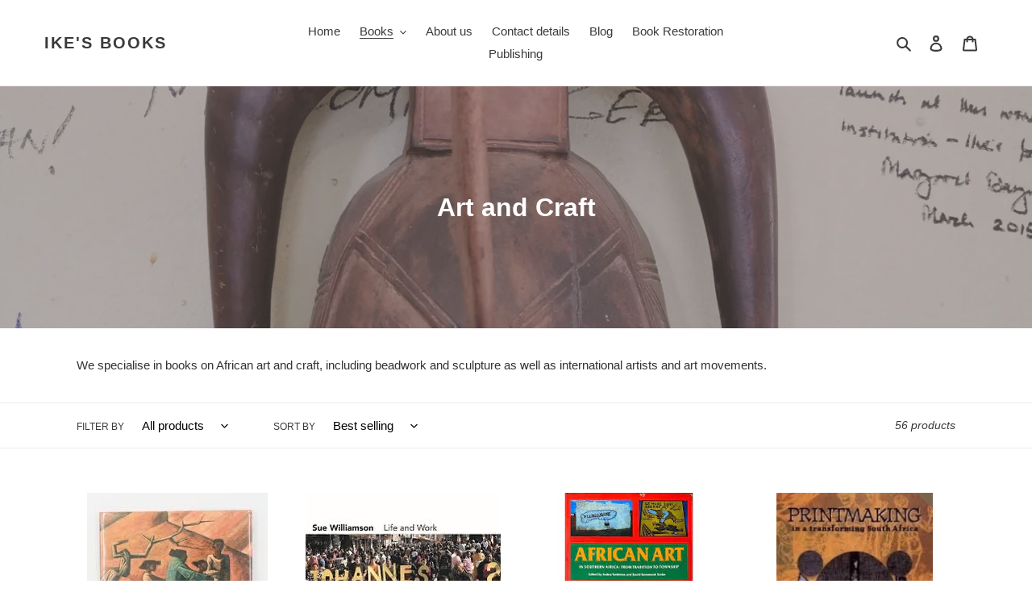

--- FILE ---
content_type: text/html; charset=utf-8
request_url: https://ikesbooks.com/collections/art-and-craft?page=2
body_size: 18555
content:
<!doctype html>
<html class="no-js" lang="en">
<head>
  <meta charset="utf-8">
  <meta http-equiv="X-UA-Compatible" content="IE=edge,chrome=1">
  <meta name="viewport" content="width=device-width,initial-scale=1">
  <meta name="theme-color" content="#3a3a3a">
  <link rel="canonical" href="https://ikesbooks.com/collections/art-and-craft?page=2"><title>Art and Craft
&ndash; Page 2
&ndash; Ike&#39;s Books</title><meta name="description" content="We specialise in books on African art and craft, including beadwork and sculpture as well as international artists and art movements."><!-- /snippets/social-meta-tags.liquid -->




<meta property="og:site_name" content="Ike&#39;s Books">
<meta property="og:url" content="https://ikesbooks.com/collections/art-and-craft?page=2">
<meta property="og:title" content="Art and Craft">
<meta property="og:type" content="product.group">
<meta property="og:description" content="We specialise in books on African art and craft, including beadwork and sculpture as well as international artists and art movements.">

<meta property="og:image" content="http://ikesbooks.com/cdn/shop/collections/IMG_20210505_121932_002_1200x1200.jpg?v=1620218935">
<meta property="og:image:secure_url" content="https://ikesbooks.com/cdn/shop/collections/IMG_20210505_121932_002_1200x1200.jpg?v=1620218935">


<meta name="twitter:card" content="summary_large_image">
<meta name="twitter:title" content="Art and Craft">
<meta name="twitter:description" content="We specialise in books on African art and craft, including beadwork and sculpture as well as international artists and art movements.">


  <link href="//ikesbooks.com/cdn/shop/t/3/assets/theme.scss.css?v=67223254582588106381759259641" rel="stylesheet" type="text/css" media="all" />

  <script>
    var theme = {
      breakpoints: {
        medium: 750,
        large: 990,
        widescreen: 1400
      },
      strings: {
        addToCart: "Add to cart",
        soldOut: "Sold out",
        unavailable: "Unavailable",
        regularPrice: "Regular price",
        salePrice: "Sale price",
        sale: "Sale",
        fromLowestPrice: "from [price]",
        vendor: "Vendor",
        showMore: "Show More",
        showLess: "Show Less",
        searchFor: "Search for",
        addressError: "Error looking up that address",
        addressNoResults: "No results for that address",
        addressQueryLimit: "You have exceeded the Google API usage limit. Consider upgrading to a \u003ca href=\"https:\/\/developers.google.com\/maps\/premium\/usage-limits\"\u003ePremium Plan\u003c\/a\u003e.",
        authError: "There was a problem authenticating your Google Maps account.",
        newWindow: "Opens in a new window.",
        external: "Opens external website.",
        newWindowExternal: "Opens external website in a new window.",
        removeLabel: "Remove [product]",
        update: "Update",
        quantity: "Quantity",
        discountedTotal: "Discounted total",
        regularTotal: "Regular total",
        priceColumn: "See Price column for discount details.",
        quantityMinimumMessage: "Quantity must be 1 or more",
        cartError: "There was an error while updating your cart. Please try again.",
        removedItemMessage: "Removed \u003cspan class=\"cart__removed-product-details\"\u003e([quantity]) [link]\u003c\/span\u003e from your cart.",
        unitPrice: "Unit price",
        unitPriceSeparator: "per",
        oneCartCount: "1 item",
        otherCartCount: "[count] items",
        quantityLabel: "Quantity: [count]",
        products: "Products",
        loading: "Loading",
        number_of_results: "[result_number] of [results_count]",
        number_of_results_found: "[results_count] results found",
        one_result_found: "1 result found"
      },
      moneyFormat: "R {{amount}}",
      moneyFormatWithCurrency: "R {{amount}} ZAR",
      settings: {
        predictiveSearchEnabled: true,
        predictiveSearchShowPrice: false,
        predictiveSearchShowVendor: false
      }
    }

    document.documentElement.className = document.documentElement.className.replace('no-js', 'js');
  </script><script src="//ikesbooks.com/cdn/shop/t/3/assets/lazysizes.js?v=94224023136283657951589888706" async="async"></script>
  <script src="//ikesbooks.com/cdn/shop/t/3/assets/vendor.js?v=85833464202832145531589888708" defer="defer"></script>
  <script src="//ikesbooks.com/cdn/shop/t/3/assets/theme.js?v=89031576585505892971589888707" defer="defer"></script>

  <script>window.performance && window.performance.mark && window.performance.mark('shopify.content_for_header.start');</script><meta name="facebook-domain-verification" content="y6iqvavr43q0pyzw5o40rjhlqknlak">
<meta id="shopify-digital-wallet" name="shopify-digital-wallet" content="/27723333747/digital_wallets/dialog">
<link rel="alternate" type="application/atom+xml" title="Feed" href="/collections/art-and-craft.atom" />
<link rel="prev" href="/collections/art-and-craft?page=1">
<link rel="next" href="/collections/art-and-craft?page=3">
<link rel="alternate" type="application/json+oembed" href="https://ikesbooks.com/collections/art-and-craft.oembed?page=2">
<script async="async" src="/checkouts/internal/preloads.js?locale=en-ZA"></script>
<script id="shopify-features" type="application/json">{"accessToken":"ceba542e2c05b1123f47f4a3fd35cbc9","betas":["rich-media-storefront-analytics"],"domain":"ikesbooks.com","predictiveSearch":true,"shopId":27723333747,"locale":"en"}</script>
<script>var Shopify = Shopify || {};
Shopify.shop = "ikes-books.myshopify.com";
Shopify.locale = "en";
Shopify.currency = {"active":"ZAR","rate":"1.0"};
Shopify.country = "ZA";
Shopify.theme = {"name":"Debut","id":81435525235,"schema_name":"Debut","schema_version":"16.5.6","theme_store_id":796,"role":"main"};
Shopify.theme.handle = "null";
Shopify.theme.style = {"id":null,"handle":null};
Shopify.cdnHost = "ikesbooks.com/cdn";
Shopify.routes = Shopify.routes || {};
Shopify.routes.root = "/";</script>
<script type="module">!function(o){(o.Shopify=o.Shopify||{}).modules=!0}(window);</script>
<script>!function(o){function n(){var o=[];function n(){o.push(Array.prototype.slice.apply(arguments))}return n.q=o,n}var t=o.Shopify=o.Shopify||{};t.loadFeatures=n(),t.autoloadFeatures=n()}(window);</script>
<script id="shop-js-analytics" type="application/json">{"pageType":"collection"}</script>
<script defer="defer" async type="module" src="//ikesbooks.com/cdn/shopifycloud/shop-js/modules/v2/client.init-shop-cart-sync_BT-GjEfc.en.esm.js"></script>
<script defer="defer" async type="module" src="//ikesbooks.com/cdn/shopifycloud/shop-js/modules/v2/chunk.common_D58fp_Oc.esm.js"></script>
<script defer="defer" async type="module" src="//ikesbooks.com/cdn/shopifycloud/shop-js/modules/v2/chunk.modal_xMitdFEc.esm.js"></script>
<script type="module">
  await import("//ikesbooks.com/cdn/shopifycloud/shop-js/modules/v2/client.init-shop-cart-sync_BT-GjEfc.en.esm.js");
await import("//ikesbooks.com/cdn/shopifycloud/shop-js/modules/v2/chunk.common_D58fp_Oc.esm.js");
await import("//ikesbooks.com/cdn/shopifycloud/shop-js/modules/v2/chunk.modal_xMitdFEc.esm.js");

  window.Shopify.SignInWithShop?.initShopCartSync?.({"fedCMEnabled":true,"windoidEnabled":true});

</script>
<script id="__st">var __st={"a":27723333747,"offset":7200,"reqid":"c5ff5e15-13bc-4e41-8411-cedbe219bd93-1769246256","pageurl":"ikesbooks.com\/collections\/art-and-craft?page=2","u":"ca67c85f5f6f","p":"collection","rtyp":"collection","rid":265772564670};</script>
<script>window.ShopifyPaypalV4VisibilityTracking = true;</script>
<script id="captcha-bootstrap">!function(){'use strict';const t='contact',e='account',n='new_comment',o=[[t,t],['blogs',n],['comments',n],[t,'customer']],c=[[e,'customer_login'],[e,'guest_login'],[e,'recover_customer_password'],[e,'create_customer']],r=t=>t.map((([t,e])=>`form[action*='/${t}']:not([data-nocaptcha='true']) input[name='form_type'][value='${e}']`)).join(','),a=t=>()=>t?[...document.querySelectorAll(t)].map((t=>t.form)):[];function s(){const t=[...o],e=r(t);return a(e)}const i='password',u='form_key',d=['recaptcha-v3-token','g-recaptcha-response','h-captcha-response',i],f=()=>{try{return window.sessionStorage}catch{return}},m='__shopify_v',_=t=>t.elements[u];function p(t,e,n=!1){try{const o=window.sessionStorage,c=JSON.parse(o.getItem(e)),{data:r}=function(t){const{data:e,action:n}=t;return t[m]||n?{data:e,action:n}:{data:t,action:n}}(c);for(const[e,n]of Object.entries(r))t.elements[e]&&(t.elements[e].value=n);n&&o.removeItem(e)}catch(o){console.error('form repopulation failed',{error:o})}}const l='form_type',E='cptcha';function T(t){t.dataset[E]=!0}const w=window,h=w.document,L='Shopify',v='ce_forms',y='captcha';let A=!1;((t,e)=>{const n=(g='f06e6c50-85a8-45c8-87d0-21a2b65856fe',I='https://cdn.shopify.com/shopifycloud/storefront-forms-hcaptcha/ce_storefront_forms_captcha_hcaptcha.v1.5.2.iife.js',D={infoText:'Protected by hCaptcha',privacyText:'Privacy',termsText:'Terms'},(t,e,n)=>{const o=w[L][v],c=o.bindForm;if(c)return c(t,g,e,D).then(n);var r;o.q.push([[t,g,e,D],n]),r=I,A||(h.body.append(Object.assign(h.createElement('script'),{id:'captcha-provider',async:!0,src:r})),A=!0)});var g,I,D;w[L]=w[L]||{},w[L][v]=w[L][v]||{},w[L][v].q=[],w[L][y]=w[L][y]||{},w[L][y].protect=function(t,e){n(t,void 0,e),T(t)},Object.freeze(w[L][y]),function(t,e,n,w,h,L){const[v,y,A,g]=function(t,e,n){const i=e?o:[],u=t?c:[],d=[...i,...u],f=r(d),m=r(i),_=r(d.filter((([t,e])=>n.includes(e))));return[a(f),a(m),a(_),s()]}(w,h,L),I=t=>{const e=t.target;return e instanceof HTMLFormElement?e:e&&e.form},D=t=>v().includes(t);t.addEventListener('submit',(t=>{const e=I(t);if(!e)return;const n=D(e)&&!e.dataset.hcaptchaBound&&!e.dataset.recaptchaBound,o=_(e),c=g().includes(e)&&(!o||!o.value);(n||c)&&t.preventDefault(),c&&!n&&(function(t){try{if(!f())return;!function(t){const e=f();if(!e)return;const n=_(t);if(!n)return;const o=n.value;o&&e.removeItem(o)}(t);const e=Array.from(Array(32),(()=>Math.random().toString(36)[2])).join('');!function(t,e){_(t)||t.append(Object.assign(document.createElement('input'),{type:'hidden',name:u})),t.elements[u].value=e}(t,e),function(t,e){const n=f();if(!n)return;const o=[...t.querySelectorAll(`input[type='${i}']`)].map((({name:t})=>t)),c=[...d,...o],r={};for(const[a,s]of new FormData(t).entries())c.includes(a)||(r[a]=s);n.setItem(e,JSON.stringify({[m]:1,action:t.action,data:r}))}(t,e)}catch(e){console.error('failed to persist form',e)}}(e),e.submit())}));const S=(t,e)=>{t&&!t.dataset[E]&&(n(t,e.some((e=>e===t))),T(t))};for(const o of['focusin','change'])t.addEventListener(o,(t=>{const e=I(t);D(e)&&S(e,y())}));const B=e.get('form_key'),M=e.get(l),P=B&&M;t.addEventListener('DOMContentLoaded',(()=>{const t=y();if(P)for(const e of t)e.elements[l].value===M&&p(e,B);[...new Set([...A(),...v().filter((t=>'true'===t.dataset.shopifyCaptcha))])].forEach((e=>S(e,t)))}))}(h,new URLSearchParams(w.location.search),n,t,e,['guest_login'])})(!0,!0)}();</script>
<script integrity="sha256-4kQ18oKyAcykRKYeNunJcIwy7WH5gtpwJnB7kiuLZ1E=" data-source-attribution="shopify.loadfeatures" defer="defer" src="//ikesbooks.com/cdn/shopifycloud/storefront/assets/storefront/load_feature-a0a9edcb.js" crossorigin="anonymous"></script>
<script data-source-attribution="shopify.dynamic_checkout.dynamic.init">var Shopify=Shopify||{};Shopify.PaymentButton=Shopify.PaymentButton||{isStorefrontPortableWallets:!0,init:function(){window.Shopify.PaymentButton.init=function(){};var t=document.createElement("script");t.src="https://ikesbooks.com/cdn/shopifycloud/portable-wallets/latest/portable-wallets.en.js",t.type="module",document.head.appendChild(t)}};
</script>
<script data-source-attribution="shopify.dynamic_checkout.buyer_consent">
  function portableWalletsHideBuyerConsent(e){var t=document.getElementById("shopify-buyer-consent"),n=document.getElementById("shopify-subscription-policy-button");t&&n&&(t.classList.add("hidden"),t.setAttribute("aria-hidden","true"),n.removeEventListener("click",e))}function portableWalletsShowBuyerConsent(e){var t=document.getElementById("shopify-buyer-consent"),n=document.getElementById("shopify-subscription-policy-button");t&&n&&(t.classList.remove("hidden"),t.removeAttribute("aria-hidden"),n.addEventListener("click",e))}window.Shopify?.PaymentButton&&(window.Shopify.PaymentButton.hideBuyerConsent=portableWalletsHideBuyerConsent,window.Shopify.PaymentButton.showBuyerConsent=portableWalletsShowBuyerConsent);
</script>
<script data-source-attribution="shopify.dynamic_checkout.cart.bootstrap">document.addEventListener("DOMContentLoaded",(function(){function t(){return document.querySelector("shopify-accelerated-checkout-cart, shopify-accelerated-checkout")}if(t())Shopify.PaymentButton.init();else{new MutationObserver((function(e,n){t()&&(Shopify.PaymentButton.init(),n.disconnect())})).observe(document.body,{childList:!0,subtree:!0})}}));
</script>

<script>window.performance && window.performance.mark && window.performance.mark('shopify.content_for_header.end');</script>
<link href="https://monorail-edge.shopifysvc.com" rel="dns-prefetch">
<script>(function(){if ("sendBeacon" in navigator && "performance" in window) {try {var session_token_from_headers = performance.getEntriesByType('navigation')[0].serverTiming.find(x => x.name == '_s').description;} catch {var session_token_from_headers = undefined;}var session_cookie_matches = document.cookie.match(/_shopify_s=([^;]*)/);var session_token_from_cookie = session_cookie_matches && session_cookie_matches.length === 2 ? session_cookie_matches[1] : "";var session_token = session_token_from_headers || session_token_from_cookie || "";function handle_abandonment_event(e) {var entries = performance.getEntries().filter(function(entry) {return /monorail-edge.shopifysvc.com/.test(entry.name);});if (!window.abandonment_tracked && entries.length === 0) {window.abandonment_tracked = true;var currentMs = Date.now();var navigation_start = performance.timing.navigationStart;var payload = {shop_id: 27723333747,url: window.location.href,navigation_start,duration: currentMs - navigation_start,session_token,page_type: "collection"};window.navigator.sendBeacon("https://monorail-edge.shopifysvc.com/v1/produce", JSON.stringify({schema_id: "online_store_buyer_site_abandonment/1.1",payload: payload,metadata: {event_created_at_ms: currentMs,event_sent_at_ms: currentMs}}));}}window.addEventListener('pagehide', handle_abandonment_event);}}());</script>
<script id="web-pixels-manager-setup">(function e(e,d,r,n,o){if(void 0===o&&(o={}),!Boolean(null===(a=null===(i=window.Shopify)||void 0===i?void 0:i.analytics)||void 0===a?void 0:a.replayQueue)){var i,a;window.Shopify=window.Shopify||{};var t=window.Shopify;t.analytics=t.analytics||{};var s=t.analytics;s.replayQueue=[],s.publish=function(e,d,r){return s.replayQueue.push([e,d,r]),!0};try{self.performance.mark("wpm:start")}catch(e){}var l=function(){var e={modern:/Edge?\/(1{2}[4-9]|1[2-9]\d|[2-9]\d{2}|\d{4,})\.\d+(\.\d+|)|Firefox\/(1{2}[4-9]|1[2-9]\d|[2-9]\d{2}|\d{4,})\.\d+(\.\d+|)|Chrom(ium|e)\/(9{2}|\d{3,})\.\d+(\.\d+|)|(Maci|X1{2}).+ Version\/(15\.\d+|(1[6-9]|[2-9]\d|\d{3,})\.\d+)([,.]\d+|)( \(\w+\)|)( Mobile\/\w+|) Safari\/|Chrome.+OPR\/(9{2}|\d{3,})\.\d+\.\d+|(CPU[ +]OS|iPhone[ +]OS|CPU[ +]iPhone|CPU IPhone OS|CPU iPad OS)[ +]+(15[._]\d+|(1[6-9]|[2-9]\d|\d{3,})[._]\d+)([._]\d+|)|Android:?[ /-](13[3-9]|1[4-9]\d|[2-9]\d{2}|\d{4,})(\.\d+|)(\.\d+|)|Android.+Firefox\/(13[5-9]|1[4-9]\d|[2-9]\d{2}|\d{4,})\.\d+(\.\d+|)|Android.+Chrom(ium|e)\/(13[3-9]|1[4-9]\d|[2-9]\d{2}|\d{4,})\.\d+(\.\d+|)|SamsungBrowser\/([2-9]\d|\d{3,})\.\d+/,legacy:/Edge?\/(1[6-9]|[2-9]\d|\d{3,})\.\d+(\.\d+|)|Firefox\/(5[4-9]|[6-9]\d|\d{3,})\.\d+(\.\d+|)|Chrom(ium|e)\/(5[1-9]|[6-9]\d|\d{3,})\.\d+(\.\d+|)([\d.]+$|.*Safari\/(?![\d.]+ Edge\/[\d.]+$))|(Maci|X1{2}).+ Version\/(10\.\d+|(1[1-9]|[2-9]\d|\d{3,})\.\d+)([,.]\d+|)( \(\w+\)|)( Mobile\/\w+|) Safari\/|Chrome.+OPR\/(3[89]|[4-9]\d|\d{3,})\.\d+\.\d+|(CPU[ +]OS|iPhone[ +]OS|CPU[ +]iPhone|CPU IPhone OS|CPU iPad OS)[ +]+(10[._]\d+|(1[1-9]|[2-9]\d|\d{3,})[._]\d+)([._]\d+|)|Android:?[ /-](13[3-9]|1[4-9]\d|[2-9]\d{2}|\d{4,})(\.\d+|)(\.\d+|)|Mobile Safari.+OPR\/([89]\d|\d{3,})\.\d+\.\d+|Android.+Firefox\/(13[5-9]|1[4-9]\d|[2-9]\d{2}|\d{4,})\.\d+(\.\d+|)|Android.+Chrom(ium|e)\/(13[3-9]|1[4-9]\d|[2-9]\d{2}|\d{4,})\.\d+(\.\d+|)|Android.+(UC? ?Browser|UCWEB|U3)[ /]?(15\.([5-9]|\d{2,})|(1[6-9]|[2-9]\d|\d{3,})\.\d+)\.\d+|SamsungBrowser\/(5\.\d+|([6-9]|\d{2,})\.\d+)|Android.+MQ{2}Browser\/(14(\.(9|\d{2,})|)|(1[5-9]|[2-9]\d|\d{3,})(\.\d+|))(\.\d+|)|K[Aa][Ii]OS\/(3\.\d+|([4-9]|\d{2,})\.\d+)(\.\d+|)/},d=e.modern,r=e.legacy,n=navigator.userAgent;return n.match(d)?"modern":n.match(r)?"legacy":"unknown"}(),u="modern"===l?"modern":"legacy",c=(null!=n?n:{modern:"",legacy:""})[u],f=function(e){return[e.baseUrl,"/wpm","/b",e.hashVersion,"modern"===e.buildTarget?"m":"l",".js"].join("")}({baseUrl:d,hashVersion:r,buildTarget:u}),m=function(e){var d=e.version,r=e.bundleTarget,n=e.surface,o=e.pageUrl,i=e.monorailEndpoint;return{emit:function(e){var a=e.status,t=e.errorMsg,s=(new Date).getTime(),l=JSON.stringify({metadata:{event_sent_at_ms:s},events:[{schema_id:"web_pixels_manager_load/3.1",payload:{version:d,bundle_target:r,page_url:o,status:a,surface:n,error_msg:t},metadata:{event_created_at_ms:s}}]});if(!i)return console&&console.warn&&console.warn("[Web Pixels Manager] No Monorail endpoint provided, skipping logging."),!1;try{return self.navigator.sendBeacon.bind(self.navigator)(i,l)}catch(e){}var u=new XMLHttpRequest;try{return u.open("POST",i,!0),u.setRequestHeader("Content-Type","text/plain"),u.send(l),!0}catch(e){return console&&console.warn&&console.warn("[Web Pixels Manager] Got an unhandled error while logging to Monorail."),!1}}}}({version:r,bundleTarget:l,surface:e.surface,pageUrl:self.location.href,monorailEndpoint:e.monorailEndpoint});try{o.browserTarget=l,function(e){var d=e.src,r=e.async,n=void 0===r||r,o=e.onload,i=e.onerror,a=e.sri,t=e.scriptDataAttributes,s=void 0===t?{}:t,l=document.createElement("script"),u=document.querySelector("head"),c=document.querySelector("body");if(l.async=n,l.src=d,a&&(l.integrity=a,l.crossOrigin="anonymous"),s)for(var f in s)if(Object.prototype.hasOwnProperty.call(s,f))try{l.dataset[f]=s[f]}catch(e){}if(o&&l.addEventListener("load",o),i&&l.addEventListener("error",i),u)u.appendChild(l);else{if(!c)throw new Error("Did not find a head or body element to append the script");c.appendChild(l)}}({src:f,async:!0,onload:function(){if(!function(){var e,d;return Boolean(null===(d=null===(e=window.Shopify)||void 0===e?void 0:e.analytics)||void 0===d?void 0:d.initialized)}()){var d=window.webPixelsManager.init(e)||void 0;if(d){var r=window.Shopify.analytics;r.replayQueue.forEach((function(e){var r=e[0],n=e[1],o=e[2];d.publishCustomEvent(r,n,o)})),r.replayQueue=[],r.publish=d.publishCustomEvent,r.visitor=d.visitor,r.initialized=!0}}},onerror:function(){return m.emit({status:"failed",errorMsg:"".concat(f," has failed to load")})},sri:function(e){var d=/^sha384-[A-Za-z0-9+/=]+$/;return"string"==typeof e&&d.test(e)}(c)?c:"",scriptDataAttributes:o}),m.emit({status:"loading"})}catch(e){m.emit({status:"failed",errorMsg:(null==e?void 0:e.message)||"Unknown error"})}}})({shopId: 27723333747,storefrontBaseUrl: "https://ikesbooks.com",extensionsBaseUrl: "https://extensions.shopifycdn.com/cdn/shopifycloud/web-pixels-manager",monorailEndpoint: "https://monorail-edge.shopifysvc.com/unstable/produce_batch",surface: "storefront-renderer",enabledBetaFlags: ["2dca8a86"],webPixelsConfigList: [{"id":"213942462","configuration":"{\"pixel_id\":\"152463469766486\",\"pixel_type\":\"facebook_pixel\",\"metaapp_system_user_token\":\"-\"}","eventPayloadVersion":"v1","runtimeContext":"OPEN","scriptVersion":"ca16bc87fe92b6042fbaa3acc2fbdaa6","type":"APP","apiClientId":2329312,"privacyPurposes":["ANALYTICS","MARKETING","SALE_OF_DATA"],"dataSharingAdjustments":{"protectedCustomerApprovalScopes":["read_customer_address","read_customer_email","read_customer_name","read_customer_personal_data","read_customer_phone"]}},{"id":"shopify-app-pixel","configuration":"{}","eventPayloadVersion":"v1","runtimeContext":"STRICT","scriptVersion":"0450","apiClientId":"shopify-pixel","type":"APP","privacyPurposes":["ANALYTICS","MARKETING"]},{"id":"shopify-custom-pixel","eventPayloadVersion":"v1","runtimeContext":"LAX","scriptVersion":"0450","apiClientId":"shopify-pixel","type":"CUSTOM","privacyPurposes":["ANALYTICS","MARKETING"]}],isMerchantRequest: false,initData: {"shop":{"name":"Ike's Books","paymentSettings":{"currencyCode":"ZAR"},"myshopifyDomain":"ikes-books.myshopify.com","countryCode":"ZA","storefrontUrl":"https:\/\/ikesbooks.com"},"customer":null,"cart":null,"checkout":null,"productVariants":[],"purchasingCompany":null},},"https://ikesbooks.com/cdn","fcfee988w5aeb613cpc8e4bc33m6693e112",{"modern":"","legacy":""},{"shopId":"27723333747","storefrontBaseUrl":"https:\/\/ikesbooks.com","extensionBaseUrl":"https:\/\/extensions.shopifycdn.com\/cdn\/shopifycloud\/web-pixels-manager","surface":"storefront-renderer","enabledBetaFlags":"[\"2dca8a86\"]","isMerchantRequest":"false","hashVersion":"fcfee988w5aeb613cpc8e4bc33m6693e112","publish":"custom","events":"[[\"page_viewed\",{}],[\"collection_viewed\",{\"collection\":{\"id\":\"265772564670\",\"title\":\"Art and Craft\",\"productVariants\":[{\"price\":{\"amount\":1200.0,\"currencyCode\":\"ZAR\"},\"product\":{\"title\":\"Listening to Distant Thunder: The Art of Peter Clarke - Philippa Hobbs and Elizabeth Rankin\",\"vendor\":\"Ike's Books\",\"id\":\"8638685872318\",\"untranslatedTitle\":\"Listening to Distant Thunder: The Art of Peter Clarke - Philippa Hobbs and Elizabeth Rankin\",\"url\":\"\/products\/listening-to-distant-thunder-the-art-of-peter-clarke-philippa-hobbs-and-elizabeth-rankin\",\"type\":\"Book\"},\"id\":\"45679410446526\",\"image\":{\"src\":\"\/\/ikesbooks.com\/cdn\/shop\/files\/DB376BAB-C859-4077-97E8-AA90820C1D73_4_5005_c.jpg?v=1765527951\"},\"sku\":null,\"title\":\"Default Title\",\"untranslatedTitle\":\"Default Title\"},{\"price\":{\"amount\":800.0,\"currencyCode\":\"ZAR\"},\"product\":{\"title\":\"Sue Williamson - Life and Work - Mark Gevisser (Ed)\",\"vendor\":\"Ike's Books\",\"id\":\"8633998934206\",\"untranslatedTitle\":\"Sue Williamson - Life and Work - Mark Gevisser (Ed)\",\"url\":\"\/products\/sue-williamson-life-and-work-mark-gevisser-ed\",\"type\":\"Book\"},\"id\":\"45658969669822\",\"image\":{\"src\":\"\/\/ikesbooks.com\/cdn\/shop\/files\/E3BA6445-BB8B-4A80-AD62-CA0268A262D9_4_5005_c.jpg?v=1764845969\"},\"sku\":null,\"title\":\"Default Title\",\"untranslatedTitle\":\"Default Title\"},{\"price\":{\"amount\":500.0,\"currencyCode\":\"ZAR\"},\"product\":{\"title\":\"African Art in Southern Africa - From Tradition to Township - Anitra Nettleton and David Hammond-Tooke (Eds)\",\"vendor\":\"Ike's Books\",\"id\":\"8633994346686\",\"untranslatedTitle\":\"African Art in Southern Africa - From Tradition to Township - Anitra Nettleton and David Hammond-Tooke (Eds)\",\"url\":\"\/products\/african-art-in-southern-africa-from-tradition-to-township-anitra-nettleton-and-david-hammond-tooke-eds\",\"type\":\"Book\"},\"id\":\"45658961805502\",\"image\":{\"src\":\"\/\/ikesbooks.com\/cdn\/shop\/files\/4758CA89-1315-4F19-A7BF-7290D2834526_4_5005_c.jpg?v=1764844614\"},\"sku\":null,\"title\":\"Default Title\",\"untranslatedTitle\":\"Default Title\"},{\"price\":{\"amount\":700.0,\"currencyCode\":\"ZAR\"},\"product\":{\"title\":\"Printmaking in a transforming South Africa - Philippa Hobbs and Elizabeth Rankin\",\"vendor\":\"Ike's Books\",\"id\":\"8633991856318\",\"untranslatedTitle\":\"Printmaking in a transforming South Africa - Philippa Hobbs and Elizabeth Rankin\",\"url\":\"\/products\/printmaking-in-a-transforming-south-africa-philippa-hobbs-and-elizabeth-rankin\",\"type\":\"Book\"},\"id\":\"45658956759230\",\"image\":{\"src\":\"\/\/ikesbooks.com\/cdn\/shop\/files\/918BF506-2E7D-4ADC-BB0F-20C467EB49FE_4_5005_c.jpg?v=1764844064\"},\"sku\":null,\"title\":\"Default Title\",\"untranslatedTitle\":\"Default Title\"},{\"price\":{\"amount\":600.0,\"currencyCode\":\"ZAR\"},\"product\":{\"title\":\"South Africa: The Art of a Nation - John Giblin and Chris Spring\",\"vendor\":\"Ike's Books\",\"id\":\"8633990938814\",\"untranslatedTitle\":\"South Africa: The Art of a Nation - John Giblin and Chris Spring\",\"url\":\"\/products\/south-africa-the-art-of-a-nation-john-giblin-and-chris-spring\",\"type\":\"Book\"},\"id\":\"45658955382974\",\"image\":{\"src\":\"\/\/ikesbooks.com\/cdn\/shop\/files\/47382364-04DB-431A-829A-E253DF748743_4_5005_c.jpg?v=1764843837\"},\"sku\":null,\"title\":\"Default Title\",\"untranslatedTitle\":\"Default Title\"},{\"price\":{\"amount\":500.0,\"currencyCode\":\"ZAR\"},\"product\":{\"title\":\"Speaking with Beads: Zulu Arts from Southern Africa - Jean Morris\",\"vendor\":\"Ike's Books\",\"id\":\"8633984352446\",\"untranslatedTitle\":\"Speaking with Beads: Zulu Arts from Southern Africa - Jean Morris\",\"url\":\"\/products\/speaking-with-beads-zulu-arts-from-southern-africa-jean-morris\",\"type\":\"Book\"},\"id\":\"45658921959614\",\"image\":{\"src\":\"\/\/ikesbooks.com\/cdn\/shop\/files\/0BBC33B1-5419-44CD-9C55-D9600D50BE33_4_5005_c.jpg?v=1764842282\"},\"sku\":null,\"title\":\"Default Title\",\"untranslatedTitle\":\"Default Title\"},{\"price\":{\"amount\":600.0,\"currencyCode\":\"ZAR\"},\"product\":{\"title\":\"Voice-Overs: Wits Writings exploring African Artworks - Standard Bank African Art Collection\",\"vendor\":\"Ike's Books\",\"id\":\"8633983434942\",\"untranslatedTitle\":\"Voice-Overs: Wits Writings exploring African Artworks - Standard Bank African Art Collection\",\"url\":\"\/products\/voice-overs-wits-writings-exploring-african-artworks-standard-bank-african-art-collection\",\"type\":\"Book\"},\"id\":\"45658905084094\",\"image\":{\"src\":\"\/\/ikesbooks.com\/cdn\/shop\/files\/A3119B63-CC8D-47C8-B6C5-8EF03A7F46AF_4_5005_c.jpg?v=1764841527\"},\"sku\":null,\"title\":\"Default Title\",\"untranslatedTitle\":\"Default Title\"},{\"price\":{\"amount\":600.0,\"currencyCode\":\"ZAR\"},\"product\":{\"title\":\"Rorke's Drift: Empowering Prints - Philippa Hobbs and Elizabeth Rankin\",\"vendor\":\"Ike's Books\",\"id\":\"8633973211326\",\"untranslatedTitle\":\"Rorke's Drift: Empowering Prints - Philippa Hobbs and Elizabeth Rankin\",\"url\":\"\/products\/rorkes-drift-empowering-prints-philippa-hobbs-and-elizabeth-rankin\",\"type\":\"Book\"},\"id\":\"45658845642942\",\"image\":{\"src\":\"\/\/ikesbooks.com\/cdn\/shop\/files\/A8D019FA-BFE1-4C07-B3D9-A2DC11F19804_4_5005_c.jpg?v=1764840383\"},\"sku\":null,\"title\":\"Default Title\",\"untranslatedTitle\":\"Default Title\"}]}}]]"});</script><script>
  window.ShopifyAnalytics = window.ShopifyAnalytics || {};
  window.ShopifyAnalytics.meta = window.ShopifyAnalytics.meta || {};
  window.ShopifyAnalytics.meta.currency = 'ZAR';
  var meta = {"products":[{"id":8638685872318,"gid":"gid:\/\/shopify\/Product\/8638685872318","vendor":"Ike's Books","type":"Book","handle":"listening-to-distant-thunder-the-art-of-peter-clarke-philippa-hobbs-and-elizabeth-rankin","variants":[{"id":45679410446526,"price":120000,"name":"Listening to Distant Thunder: The Art of Peter Clarke - Philippa Hobbs and Elizabeth Rankin","public_title":null,"sku":null}],"remote":false},{"id":8633998934206,"gid":"gid:\/\/shopify\/Product\/8633998934206","vendor":"Ike's Books","type":"Book","handle":"sue-williamson-life-and-work-mark-gevisser-ed","variants":[{"id":45658969669822,"price":80000,"name":"Sue Williamson - Life and Work - Mark Gevisser (Ed)","public_title":null,"sku":null}],"remote":false},{"id":8633994346686,"gid":"gid:\/\/shopify\/Product\/8633994346686","vendor":"Ike's Books","type":"Book","handle":"african-art-in-southern-africa-from-tradition-to-township-anitra-nettleton-and-david-hammond-tooke-eds","variants":[{"id":45658961805502,"price":50000,"name":"African Art in Southern Africa - From Tradition to Township - Anitra Nettleton and David Hammond-Tooke (Eds)","public_title":null,"sku":null}],"remote":false},{"id":8633991856318,"gid":"gid:\/\/shopify\/Product\/8633991856318","vendor":"Ike's Books","type":"Book","handle":"printmaking-in-a-transforming-south-africa-philippa-hobbs-and-elizabeth-rankin","variants":[{"id":45658956759230,"price":70000,"name":"Printmaking in a transforming South Africa - Philippa Hobbs and Elizabeth Rankin","public_title":null,"sku":null}],"remote":false},{"id":8633990938814,"gid":"gid:\/\/shopify\/Product\/8633990938814","vendor":"Ike's Books","type":"Book","handle":"south-africa-the-art-of-a-nation-john-giblin-and-chris-spring","variants":[{"id":45658955382974,"price":60000,"name":"South Africa: The Art of a Nation - John Giblin and Chris Spring","public_title":null,"sku":null}],"remote":false},{"id":8633984352446,"gid":"gid:\/\/shopify\/Product\/8633984352446","vendor":"Ike's Books","type":"Book","handle":"speaking-with-beads-zulu-arts-from-southern-africa-jean-morris","variants":[{"id":45658921959614,"price":50000,"name":"Speaking with Beads: Zulu Arts from Southern Africa - Jean Morris","public_title":null,"sku":null}],"remote":false},{"id":8633983434942,"gid":"gid:\/\/shopify\/Product\/8633983434942","vendor":"Ike's Books","type":"Book","handle":"voice-overs-wits-writings-exploring-african-artworks-standard-bank-african-art-collection","variants":[{"id":45658905084094,"price":60000,"name":"Voice-Overs: Wits Writings exploring African Artworks - Standard Bank African Art Collection","public_title":null,"sku":null}],"remote":false},{"id":8633973211326,"gid":"gid:\/\/shopify\/Product\/8633973211326","vendor":"Ike's Books","type":"Book","handle":"rorkes-drift-empowering-prints-philippa-hobbs-and-elizabeth-rankin","variants":[{"id":45658845642942,"price":60000,"name":"Rorke's Drift: Empowering Prints - Philippa Hobbs and Elizabeth Rankin","public_title":null,"sku":null}],"remote":false}],"page":{"pageType":"collection","resourceType":"collection","resourceId":265772564670,"requestId":"c5ff5e15-13bc-4e41-8411-cedbe219bd93-1769246256"}};
  for (var attr in meta) {
    window.ShopifyAnalytics.meta[attr] = meta[attr];
  }
</script>
<script class="analytics">
  (function () {
    var customDocumentWrite = function(content) {
      var jquery = null;

      if (window.jQuery) {
        jquery = window.jQuery;
      } else if (window.Checkout && window.Checkout.$) {
        jquery = window.Checkout.$;
      }

      if (jquery) {
        jquery('body').append(content);
      }
    };

    var hasLoggedConversion = function(token) {
      if (token) {
        return document.cookie.indexOf('loggedConversion=' + token) !== -1;
      }
      return false;
    }

    var setCookieIfConversion = function(token) {
      if (token) {
        var twoMonthsFromNow = new Date(Date.now());
        twoMonthsFromNow.setMonth(twoMonthsFromNow.getMonth() + 2);

        document.cookie = 'loggedConversion=' + token + '; expires=' + twoMonthsFromNow;
      }
    }

    var trekkie = window.ShopifyAnalytics.lib = window.trekkie = window.trekkie || [];
    if (trekkie.integrations) {
      return;
    }
    trekkie.methods = [
      'identify',
      'page',
      'ready',
      'track',
      'trackForm',
      'trackLink'
    ];
    trekkie.factory = function(method) {
      return function() {
        var args = Array.prototype.slice.call(arguments);
        args.unshift(method);
        trekkie.push(args);
        return trekkie;
      };
    };
    for (var i = 0; i < trekkie.methods.length; i++) {
      var key = trekkie.methods[i];
      trekkie[key] = trekkie.factory(key);
    }
    trekkie.load = function(config) {
      trekkie.config = config || {};
      trekkie.config.initialDocumentCookie = document.cookie;
      var first = document.getElementsByTagName('script')[0];
      var script = document.createElement('script');
      script.type = 'text/javascript';
      script.onerror = function(e) {
        var scriptFallback = document.createElement('script');
        scriptFallback.type = 'text/javascript';
        scriptFallback.onerror = function(error) {
                var Monorail = {
      produce: function produce(monorailDomain, schemaId, payload) {
        var currentMs = new Date().getTime();
        var event = {
          schema_id: schemaId,
          payload: payload,
          metadata: {
            event_created_at_ms: currentMs,
            event_sent_at_ms: currentMs
          }
        };
        return Monorail.sendRequest("https://" + monorailDomain + "/v1/produce", JSON.stringify(event));
      },
      sendRequest: function sendRequest(endpointUrl, payload) {
        // Try the sendBeacon API
        if (window && window.navigator && typeof window.navigator.sendBeacon === 'function' && typeof window.Blob === 'function' && !Monorail.isIos12()) {
          var blobData = new window.Blob([payload], {
            type: 'text/plain'
          });

          if (window.navigator.sendBeacon(endpointUrl, blobData)) {
            return true;
          } // sendBeacon was not successful

        } // XHR beacon

        var xhr = new XMLHttpRequest();

        try {
          xhr.open('POST', endpointUrl);
          xhr.setRequestHeader('Content-Type', 'text/plain');
          xhr.send(payload);
        } catch (e) {
          console.log(e);
        }

        return false;
      },
      isIos12: function isIos12() {
        return window.navigator.userAgent.lastIndexOf('iPhone; CPU iPhone OS 12_') !== -1 || window.navigator.userAgent.lastIndexOf('iPad; CPU OS 12_') !== -1;
      }
    };
    Monorail.produce('monorail-edge.shopifysvc.com',
      'trekkie_storefront_load_errors/1.1',
      {shop_id: 27723333747,
      theme_id: 81435525235,
      app_name: "storefront",
      context_url: window.location.href,
      source_url: "//ikesbooks.com/cdn/s/trekkie.storefront.8d95595f799fbf7e1d32231b9a28fd43b70c67d3.min.js"});

        };
        scriptFallback.async = true;
        scriptFallback.src = '//ikesbooks.com/cdn/s/trekkie.storefront.8d95595f799fbf7e1d32231b9a28fd43b70c67d3.min.js';
        first.parentNode.insertBefore(scriptFallback, first);
      };
      script.async = true;
      script.src = '//ikesbooks.com/cdn/s/trekkie.storefront.8d95595f799fbf7e1d32231b9a28fd43b70c67d3.min.js';
      first.parentNode.insertBefore(script, first);
    };
    trekkie.load(
      {"Trekkie":{"appName":"storefront","development":false,"defaultAttributes":{"shopId":27723333747,"isMerchantRequest":null,"themeId":81435525235,"themeCityHash":"16203802989696476110","contentLanguage":"en","currency":"ZAR","eventMetadataId":"d0952169-e1ab-4ccc-a6b0-15ddf067a669"},"isServerSideCookieWritingEnabled":true,"monorailRegion":"shop_domain","enabledBetaFlags":["65f19447"]},"Session Attribution":{},"S2S":{"facebookCapiEnabled":false,"source":"trekkie-storefront-renderer","apiClientId":580111}}
    );

    var loaded = false;
    trekkie.ready(function() {
      if (loaded) return;
      loaded = true;

      window.ShopifyAnalytics.lib = window.trekkie;

      var originalDocumentWrite = document.write;
      document.write = customDocumentWrite;
      try { window.ShopifyAnalytics.merchantGoogleAnalytics.call(this); } catch(error) {};
      document.write = originalDocumentWrite;

      window.ShopifyAnalytics.lib.page(null,{"pageType":"collection","resourceType":"collection","resourceId":265772564670,"requestId":"c5ff5e15-13bc-4e41-8411-cedbe219bd93-1769246256","shopifyEmitted":true});

      var match = window.location.pathname.match(/checkouts\/(.+)\/(thank_you|post_purchase)/)
      var token = match? match[1]: undefined;
      if (!hasLoggedConversion(token)) {
        setCookieIfConversion(token);
        window.ShopifyAnalytics.lib.track("Viewed Product Category",{"currency":"ZAR","category":"Collection: art-and-craft","collectionName":"art-and-craft","collectionId":265772564670,"nonInteraction":true},undefined,undefined,{"shopifyEmitted":true});
      }
    });


        var eventsListenerScript = document.createElement('script');
        eventsListenerScript.async = true;
        eventsListenerScript.src = "//ikesbooks.com/cdn/shopifycloud/storefront/assets/shop_events_listener-3da45d37.js";
        document.getElementsByTagName('head')[0].appendChild(eventsListenerScript);

})();</script>
<script
  defer
  src="https://ikesbooks.com/cdn/shopifycloud/perf-kit/shopify-perf-kit-3.0.4.min.js"
  data-application="storefront-renderer"
  data-shop-id="27723333747"
  data-render-region="gcp-us-east1"
  data-page-type="collection"
  data-theme-instance-id="81435525235"
  data-theme-name="Debut"
  data-theme-version="16.5.6"
  data-monorail-region="shop_domain"
  data-resource-timing-sampling-rate="10"
  data-shs="true"
  data-shs-beacon="true"
  data-shs-export-with-fetch="true"
  data-shs-logs-sample-rate="1"
  data-shs-beacon-endpoint="https://ikesbooks.com/api/collect"
></script>
</head>

<body class="template-collection">

  <a class="in-page-link visually-hidden skip-link" href="#MainContent">Skip to content</a><style data-shopify>

  .cart-popup {
    box-shadow: 1px 1px 10px 2px rgba(235, 235, 235, 0.5);
  }</style><div class="cart-popup-wrapper cart-popup-wrapper--hidden" role="dialog" aria-modal="true" aria-labelledby="CartPopupHeading" data-cart-popup-wrapper>
  <div class="cart-popup" data-cart-popup tabindex="-1">
    <div class="cart-popup__header">
      <h2 id="CartPopupHeading" class="cart-popup__heading">Just added to your cart</h2>
      <button class="cart-popup__close" aria-label="Close" data-cart-popup-close><svg aria-hidden="true" focusable="false" role="presentation" class="icon icon-close" viewBox="0 0 40 40"><path d="M23.868 20.015L39.117 4.78c1.11-1.108 1.11-2.77 0-3.877-1.109-1.108-2.773-1.108-3.882 0L19.986 16.137 4.737.904C3.628-.204 1.965-.204.856.904c-1.11 1.108-1.11 2.77 0 3.877l15.249 15.234L.855 35.248c-1.108 1.108-1.108 2.77 0 3.877.555.554 1.248.831 1.942.831s1.386-.277 1.94-.83l15.25-15.234 15.248 15.233c.555.554 1.248.831 1.941.831s1.387-.277 1.941-.83c1.11-1.109 1.11-2.77 0-3.878L23.868 20.015z" class="layer"/></svg></button>
    </div>
    <div class="cart-popup-item">
      <div class="cart-popup-item__image-wrapper hide" data-cart-popup-image-wrapper>
        <div class="cart-popup-item__image cart-popup-item__image--placeholder" data-cart-popup-image-placeholder>
          <div data-placeholder-size></div>
          <div class="placeholder-background placeholder-background--animation"></div>
        </div>
      </div>
      <div class="cart-popup-item__description">
        <div>
          <div class="cart-popup-item__title" data-cart-popup-title></div>
          <ul class="product-details" aria-label="Product details" data-cart-popup-product-details></ul>
        </div>
        <div class="cart-popup-item__quantity">
          <span class="visually-hidden" data-cart-popup-quantity-label></span>
          <span aria-hidden="true">Qty:</span>
          <span aria-hidden="true" data-cart-popup-quantity></span>
        </div>
      </div>
    </div>

    <a href="/cart" class="cart-popup__cta-link btn btn--secondary-accent">
      View cart (<span data-cart-popup-cart-quantity></span>)
    </a>

    <div class="cart-popup__dismiss">
      <button class="cart-popup__dismiss-button text-link text-link--accent" data-cart-popup-dismiss>
        Continue shopping
      </button>
    </div>
  </div>
</div>

<div id="shopify-section-header" class="shopify-section">
  <style>
    

    
      .site-header__logo-image {
        margin: 0;
      }
    
  </style>


<div id="SearchDrawer" class="search-bar drawer drawer--top" role="dialog" aria-modal="true" aria-label="Search" data-predictive-search-drawer>
  <div class="search-bar__interior">
    <div class="search-form__container" data-search-form-container>
      <form class="search-form search-bar__form" action="/search" method="get" role="search">
        <div class="search-form__input-wrapper">
          <input
            type="text"
            name="q"
            placeholder="Search"
            role="combobox"
            aria-autocomplete="list"
            aria-owns="predictive-search-results"
            aria-expanded="false"
            aria-label="Search"
            aria-haspopup="listbox"
            class="search-form__input search-bar__input"
            data-predictive-search-drawer-input
          />
          <input type="hidden" name="options[prefix]" value="last" aria-hidden="true" />
          <div class="predictive-search-wrapper predictive-search-wrapper--drawer" data-predictive-search-mount="drawer"></div>
        </div>

        <button class="search-bar__submit search-form__submit"
          type="submit"
          data-search-form-submit>
          <svg aria-hidden="true" focusable="false" role="presentation" class="icon icon-search" viewBox="0 0 37 40"><path d="M35.6 36l-9.8-9.8c4.1-5.4 3.6-13.2-1.3-18.1-5.4-5.4-14.2-5.4-19.7 0-5.4 5.4-5.4 14.2 0 19.7 2.6 2.6 6.1 4.1 9.8 4.1 3 0 5.9-1 8.3-2.8l9.8 9.8c.4.4.9.6 1.4.6s1-.2 1.4-.6c.9-.9.9-2.1.1-2.9zm-20.9-8.2c-2.6 0-5.1-1-7-2.9-3.9-3.9-3.9-10.1 0-14C9.6 9 12.2 8 14.7 8s5.1 1 7 2.9c3.9 3.9 3.9 10.1 0 14-1.9 1.9-4.4 2.9-7 2.9z"/></svg>
          <span class="icon__fallback-text">Submit</span>
        </button>
      </form>

      <div class="search-bar__actions">
        <button type="button" class="btn--link search-bar__close js-drawer-close">
          <svg aria-hidden="true" focusable="false" role="presentation" class="icon icon-close" viewBox="0 0 40 40"><path d="M23.868 20.015L39.117 4.78c1.11-1.108 1.11-2.77 0-3.877-1.109-1.108-2.773-1.108-3.882 0L19.986 16.137 4.737.904C3.628-.204 1.965-.204.856.904c-1.11 1.108-1.11 2.77 0 3.877l15.249 15.234L.855 35.248c-1.108 1.108-1.108 2.77 0 3.877.555.554 1.248.831 1.942.831s1.386-.277 1.94-.83l15.25-15.234 15.248 15.233c.555.554 1.248.831 1.941.831s1.387-.277 1.941-.83c1.11-1.109 1.11-2.77 0-3.878L23.868 20.015z" class="layer"/></svg>
          <span class="icon__fallback-text">Close search</span>
        </button>
      </div>
    </div>
  </div>
</div>


<div data-section-id="header" data-section-type="header-section" data-header-section>
  
    
  

  <header class="site-header border-bottom logo--left" role="banner">
    <div class="grid grid--no-gutters grid--table site-header__mobile-nav">
      

      <div class="grid__item medium-up--one-quarter logo-align--left">
        
        
          <div class="h2 site-header__logo">
        
          
            <a class="site-header__logo-link" href="/">Ike&#39;s Books</a>
          
        
          </div>
        
      </div>

      
        <nav class="grid__item medium-up--one-half small--hide" id="AccessibleNav" role="navigation">
          
<ul class="site-nav list--inline" id="SiteNav">
  



    
      <li >
        <a href="/"
          class="site-nav__link site-nav__link--main"
          
        >
          <span class="site-nav__label">Home</span>
        </a>
      </li>
    
  



    
      <li class="site-nav--has-dropdown" data-has-dropdowns>
        <button class="site-nav__link site-nav__link--main site-nav__link--button site-nav__link--active" type="button" aria-expanded="false" aria-controls="SiteNavLabel-books">
          <span class="site-nav__label">Books</span><svg aria-hidden="true" focusable="false" role="presentation" class="icon icon-chevron-down" viewBox="0 0 9 9"><path d="M8.542 2.558a.625.625 0 0 1 0 .884l-3.6 3.6a.626.626 0 0 1-.884 0l-3.6-3.6a.625.625 0 1 1 .884-.884L4.5 5.716l3.158-3.158a.625.625 0 0 1 .884 0z" fill="#fff"/></svg>
        </button>

        <div class="site-nav__dropdown" id="SiteNavLabel-books">
          
            <ul>
              
                <li>
                  <a href="/collections/classics"
                  class="site-nav__link site-nav__child-link"
                  
                >
                    <span class="site-nav__label">Classics</span>
                  </a>
                </li>
              
                <li>
                  <a href="/collections/frontpage"
                  class="site-nav__link site-nav__child-link"
                  
                >
                    <span class="site-nav__label">Poetry</span>
                  </a>
                </li>
              
                <li>
                  <a href="/collections/african-writers"
                  class="site-nav__link site-nav__child-link"
                  
                >
                    <span class="site-nav__label">African Writers</span>
                  </a>
                </li>
              
                <li>
                  <a href="/collections/zulu-history"
                  class="site-nav__link site-nav__child-link"
                  
                >
                    <span class="site-nav__label">Zulu history</span>
                  </a>
                </li>
              
                <li>
                  <a href="/collections/history-of-indians-in-south-africa"
                  class="site-nav__link site-nav__child-link"
                  
                >
                    <span class="site-nav__label">History of Indians in South Africa</span>
                  </a>
                </li>
              
                <li>
                  <a href="/collections/architecture"
                  class="site-nav__link site-nav__child-link"
                  
                >
                    <span class="site-nav__label">Architecture</span>
                  </a>
                </li>
              
                <li>
                  <a href="/collections/south-african-fiction"
                  class="site-nav__link site-nav__child-link"
                  
                >
                    <span class="site-nav__label">South African fiction</span>
                  </a>
                </li>
              
                <li>
                  <a href="/collections/south-african-politics"
                  class="site-nav__link site-nav__child-link"
                  
                >
                    <span class="site-nav__label">South African Politics</span>
                  </a>
                </li>
              
                <li>
                  <a href="/collections/natural-history"
                  class="site-nav__link site-nav__child-link"
                  
                >
                    <span class="site-nav__label">Natural History</span>
                  </a>
                </li>
              
                <li>
                  <a href="/collections/sport"
                  class="site-nav__link site-nav__child-link"
                  
                >
                    <span class="site-nav__label">Sport</span>
                  </a>
                </li>
              
                <li>
                  <a href="/collections/childrens-books"
                  class="site-nav__link site-nav__child-link"
                  
                >
                    <span class="site-nav__label">Children&#39;s books</span>
                  </a>
                </li>
              
                <li>
                  <a href="/collections/baking-and-cookery"
                  class="site-nav__link site-nav__child-link"
                  
                >
                    <span class="site-nav__label">Baking and Cooking</span>
                  </a>
                </li>
              
                <li>
                  <a href="/collections/music"
                  class="site-nav__link site-nav__child-link"
                  
                >
                    <span class="site-nav__label">Music</span>
                  </a>
                </li>
              
                <li>
                  <a href="/collections/art-and-craft"
                  class="site-nav__link site-nav__child-link"
                   aria-current="page"
                >
                    <span class="site-nav__label">Art and Craft</span>
                  </a>
                </li>
              
                <li>
                  <a href="/collections/photography"
                  class="site-nav__link site-nav__child-link"
                  
                >
                    <span class="site-nav__label">Photography</span>
                  </a>
                </li>
              
                <li>
                  <a href="/collections/african-history-and-politics"
                  class="site-nav__link site-nav__child-link site-nav__link--last"
                  
                >
                    <span class="site-nav__label">African History and Politics</span>
                  </a>
                </li>
              
            </ul>
          
        </div>
      </li>
    
  



    
      <li >
        <a href="/pages/about-us"
          class="site-nav__link site-nav__link--main"
          
        >
          <span class="site-nav__label">About us</span>
        </a>
      </li>
    
  



    
      <li >
        <a href="/pages/ikes-opening-hours"
          class="site-nav__link site-nav__link--main"
          
        >
          <span class="site-nav__label">Contact details</span>
        </a>
      </li>
    
  



    
      <li >
        <a href="/blogs/news/review-flight-behaviour-by-barbara-kingsolver"
          class="site-nav__link site-nav__link--main"
          
        >
          <span class="site-nav__label">Blog</span>
        </a>
      </li>
    
  



    
      <li >
        <a href="/pages/https-lifetimebookbinding-co-za"
          class="site-nav__link site-nav__link--main"
          
        >
          <span class="site-nav__label">Book Restoration</span>
        </a>
      </li>
    
  



    
      <li >
        <a href="/pages/praxis-publishing"
          class="site-nav__link site-nav__link--main"
          
        >
          <span class="site-nav__label">Publishing </span>
        </a>
      </li>
    
  
</ul>

        </nav>
      

      <div class="grid__item medium-up--one-quarter text-right site-header__icons site-header__icons--plus">
        <div class="site-header__icons-wrapper">

          <button type="button" class="btn--link site-header__icon site-header__search-toggle js-drawer-open-top">
            <svg aria-hidden="true" focusable="false" role="presentation" class="icon icon-search" viewBox="0 0 37 40"><path d="M35.6 36l-9.8-9.8c4.1-5.4 3.6-13.2-1.3-18.1-5.4-5.4-14.2-5.4-19.7 0-5.4 5.4-5.4 14.2 0 19.7 2.6 2.6 6.1 4.1 9.8 4.1 3 0 5.9-1 8.3-2.8l9.8 9.8c.4.4.9.6 1.4.6s1-.2 1.4-.6c.9-.9.9-2.1.1-2.9zm-20.9-8.2c-2.6 0-5.1-1-7-2.9-3.9-3.9-3.9-10.1 0-14C9.6 9 12.2 8 14.7 8s5.1 1 7 2.9c3.9 3.9 3.9 10.1 0 14-1.9 1.9-4.4 2.9-7 2.9z"/></svg>
            <span class="icon__fallback-text">Search</span>
          </button>

          
            
              <a href="https://shopify.com/27723333747/account?locale=en&region_country=ZA" class="site-header__icon site-header__account">
                <svg aria-hidden="true" focusable="false" role="presentation" class="icon icon-login" viewBox="0 0 28.33 37.68"><path d="M14.17 14.9a7.45 7.45 0 1 0-7.5-7.45 7.46 7.46 0 0 0 7.5 7.45zm0-10.91a3.45 3.45 0 1 1-3.5 3.46A3.46 3.46 0 0 1 14.17 4zM14.17 16.47A14.18 14.18 0 0 0 0 30.68c0 1.41.66 4 5.11 5.66a27.17 27.17 0 0 0 9.06 1.34c6.54 0 14.17-1.84 14.17-7a14.18 14.18 0 0 0-14.17-14.21zm0 17.21c-6.3 0-10.17-1.77-10.17-3a10.17 10.17 0 1 1 20.33 0c.01 1.23-3.86 3-10.16 3z"/></svg>
                <span class="icon__fallback-text">Log in</span>
              </a>
            
          

          <a href="/cart" class="site-header__icon site-header__cart">
            <svg aria-hidden="true" focusable="false" role="presentation" class="icon icon-cart" viewBox="0 0 37 40"><path d="M36.5 34.8L33.3 8h-5.9C26.7 3.9 23 .8 18.5.8S10.3 3.9 9.6 8H3.7L.5 34.8c-.2 1.5.4 2.4.9 3 .5.5 1.4 1.2 3.1 1.2h28c1.3 0 2.4-.4 3.1-1.3.7-.7 1-1.8.9-2.9zm-18-30c2.2 0 4.1 1.4 4.7 3.2h-9.5c.7-1.9 2.6-3.2 4.8-3.2zM4.5 35l2.8-23h2.2v3c0 1.1.9 2 2 2s2-.9 2-2v-3h10v3c0 1.1.9 2 2 2s2-.9 2-2v-3h2.2l2.8 23h-28z"/></svg>
            <span class="icon__fallback-text">Cart</span>
            <div id="CartCount" class="site-header__cart-count hide" data-cart-count-bubble>
              <span data-cart-count>0</span>
              <span class="icon__fallback-text medium-up--hide">items</span>
            </div>
          </a>

          
            <button type="button" class="btn--link site-header__icon site-header__menu js-mobile-nav-toggle mobile-nav--open" aria-controls="MobileNav"  aria-expanded="false" aria-label="Menu">
              <svg aria-hidden="true" focusable="false" role="presentation" class="icon icon-hamburger" viewBox="0 0 37 40"><path d="M33.5 25h-30c-1.1 0-2-.9-2-2s.9-2 2-2h30c1.1 0 2 .9 2 2s-.9 2-2 2zm0-11.5h-30c-1.1 0-2-.9-2-2s.9-2 2-2h30c1.1 0 2 .9 2 2s-.9 2-2 2zm0 23h-30c-1.1 0-2-.9-2-2s.9-2 2-2h30c1.1 0 2 .9 2 2s-.9 2-2 2z"/></svg>
              <svg aria-hidden="true" focusable="false" role="presentation" class="icon icon-close" viewBox="0 0 40 40"><path d="M23.868 20.015L39.117 4.78c1.11-1.108 1.11-2.77 0-3.877-1.109-1.108-2.773-1.108-3.882 0L19.986 16.137 4.737.904C3.628-.204 1.965-.204.856.904c-1.11 1.108-1.11 2.77 0 3.877l15.249 15.234L.855 35.248c-1.108 1.108-1.108 2.77 0 3.877.555.554 1.248.831 1.942.831s1.386-.277 1.94-.83l15.25-15.234 15.248 15.233c.555.554 1.248.831 1.941.831s1.387-.277 1.941-.83c1.11-1.109 1.11-2.77 0-3.878L23.868 20.015z" class="layer"/></svg>
            </button>
          
        </div>

      </div>
    </div>

    <nav class="mobile-nav-wrapper medium-up--hide" role="navigation">
      <ul id="MobileNav" class="mobile-nav">
        
<li class="mobile-nav__item border-bottom">
            
              <a href="/"
                class="mobile-nav__link"
                
              >
                <span class="mobile-nav__label">Home</span>
              </a>
            
          </li>
        
<li class="mobile-nav__item border-bottom">
            
              
              <button type="button" class="btn--link js-toggle-submenu mobile-nav__link mobile-nav__link--active" data-target="books-2" data-level="1" aria-expanded="false">
                <span class="mobile-nav__label">Books</span>
                <div class="mobile-nav__icon">
                  <svg aria-hidden="true" focusable="false" role="presentation" class="icon icon-chevron-right" viewBox="0 0 14 14"><path d="M3.871.604c.44-.439 1.152-.439 1.591 0l5.515 5.515s-.049-.049.003.004l.082.08c.439.44.44 1.153 0 1.592l-5.6 5.6a1.125 1.125 0 0 1-1.59-1.59L8.675 7 3.87 2.195a1.125 1.125 0 0 1 0-1.59z" fill="#fff"/></svg>
                </div>
              </button>
              <ul class="mobile-nav__dropdown" data-parent="books-2" data-level="2">
                <li class="visually-hidden" tabindex="-1" data-menu-title="2">Books Menu</li>
                <li class="mobile-nav__item border-bottom">
                  <div class="mobile-nav__table">
                    <div class="mobile-nav__table-cell mobile-nav__return">
                      <button class="btn--link js-toggle-submenu mobile-nav__return-btn" type="button" aria-expanded="true" aria-label="Books">
                        <svg aria-hidden="true" focusable="false" role="presentation" class="icon icon-chevron-left" viewBox="0 0 14 14"><path d="M10.129.604a1.125 1.125 0 0 0-1.591 0L3.023 6.12s.049-.049-.003.004l-.082.08c-.439.44-.44 1.153 0 1.592l5.6 5.6a1.125 1.125 0 0 0 1.59-1.59L5.325 7l4.805-4.805c.44-.439.44-1.151 0-1.59z" fill="#fff"/></svg>
                      </button>
                    </div>
                    <span class="mobile-nav__sublist-link mobile-nav__sublist-header mobile-nav__sublist-header--main-nav-parent">
                      <span class="mobile-nav__label">Books</span>
                    </span>
                  </div>
                </li>

                
                  <li class="mobile-nav__item border-bottom">
                    
                      <a href="/collections/classics"
                        class="mobile-nav__sublist-link"
                        
                      >
                        <span class="mobile-nav__label">Classics</span>
                      </a>
                    
                  </li>
                
                  <li class="mobile-nav__item border-bottom">
                    
                      <a href="/collections/frontpage"
                        class="mobile-nav__sublist-link"
                        
                      >
                        <span class="mobile-nav__label">Poetry</span>
                      </a>
                    
                  </li>
                
                  <li class="mobile-nav__item border-bottom">
                    
                      <a href="/collections/african-writers"
                        class="mobile-nav__sublist-link"
                        
                      >
                        <span class="mobile-nav__label">African Writers</span>
                      </a>
                    
                  </li>
                
                  <li class="mobile-nav__item border-bottom">
                    
                      <a href="/collections/zulu-history"
                        class="mobile-nav__sublist-link"
                        
                      >
                        <span class="mobile-nav__label">Zulu history</span>
                      </a>
                    
                  </li>
                
                  <li class="mobile-nav__item border-bottom">
                    
                      <a href="/collections/history-of-indians-in-south-africa"
                        class="mobile-nav__sublist-link"
                        
                      >
                        <span class="mobile-nav__label">History of Indians in South Africa</span>
                      </a>
                    
                  </li>
                
                  <li class="mobile-nav__item border-bottom">
                    
                      <a href="/collections/architecture"
                        class="mobile-nav__sublist-link"
                        
                      >
                        <span class="mobile-nav__label">Architecture</span>
                      </a>
                    
                  </li>
                
                  <li class="mobile-nav__item border-bottom">
                    
                      <a href="/collections/south-african-fiction"
                        class="mobile-nav__sublist-link"
                        
                      >
                        <span class="mobile-nav__label">South African fiction</span>
                      </a>
                    
                  </li>
                
                  <li class="mobile-nav__item border-bottom">
                    
                      <a href="/collections/south-african-politics"
                        class="mobile-nav__sublist-link"
                        
                      >
                        <span class="mobile-nav__label">South African Politics</span>
                      </a>
                    
                  </li>
                
                  <li class="mobile-nav__item border-bottom">
                    
                      <a href="/collections/natural-history"
                        class="mobile-nav__sublist-link"
                        
                      >
                        <span class="mobile-nav__label">Natural History</span>
                      </a>
                    
                  </li>
                
                  <li class="mobile-nav__item border-bottom">
                    
                      <a href="/collections/sport"
                        class="mobile-nav__sublist-link"
                        
                      >
                        <span class="mobile-nav__label">Sport</span>
                      </a>
                    
                  </li>
                
                  <li class="mobile-nav__item border-bottom">
                    
                      <a href="/collections/childrens-books"
                        class="mobile-nav__sublist-link"
                        
                      >
                        <span class="mobile-nav__label">Children&#39;s books</span>
                      </a>
                    
                  </li>
                
                  <li class="mobile-nav__item border-bottom">
                    
                      <a href="/collections/baking-and-cookery"
                        class="mobile-nav__sublist-link"
                        
                      >
                        <span class="mobile-nav__label">Baking and Cooking</span>
                      </a>
                    
                  </li>
                
                  <li class="mobile-nav__item border-bottom">
                    
                      <a href="/collections/music"
                        class="mobile-nav__sublist-link"
                        
                      >
                        <span class="mobile-nav__label">Music</span>
                      </a>
                    
                  </li>
                
                  <li class="mobile-nav__item border-bottom">
                    
                      <a href="/collections/art-and-craft"
                        class="mobile-nav__sublist-link"
                         aria-current="page"
                      >
                        <span class="mobile-nav__label">Art and Craft</span>
                      </a>
                    
                  </li>
                
                  <li class="mobile-nav__item border-bottom">
                    
                      <a href="/collections/photography"
                        class="mobile-nav__sublist-link"
                        
                      >
                        <span class="mobile-nav__label">Photography</span>
                      </a>
                    
                  </li>
                
                  <li class="mobile-nav__item">
                    
                      <a href="/collections/african-history-and-politics"
                        class="mobile-nav__sublist-link"
                        
                      >
                        <span class="mobile-nav__label">African History and Politics</span>
                      </a>
                    
                  </li>
                
              </ul>
            
          </li>
        
<li class="mobile-nav__item border-bottom">
            
              <a href="/pages/about-us"
                class="mobile-nav__link"
                
              >
                <span class="mobile-nav__label">About us</span>
              </a>
            
          </li>
        
<li class="mobile-nav__item border-bottom">
            
              <a href="/pages/ikes-opening-hours"
                class="mobile-nav__link"
                
              >
                <span class="mobile-nav__label">Contact details</span>
              </a>
            
          </li>
        
<li class="mobile-nav__item border-bottom">
            
              <a href="/blogs/news/review-flight-behaviour-by-barbara-kingsolver"
                class="mobile-nav__link"
                
              >
                <span class="mobile-nav__label">Blog</span>
              </a>
            
          </li>
        
<li class="mobile-nav__item border-bottom">
            
              <a href="/pages/https-lifetimebookbinding-co-za"
                class="mobile-nav__link"
                
              >
                <span class="mobile-nav__label">Book Restoration</span>
              </a>
            
          </li>
        
<li class="mobile-nav__item">
            
              <a href="/pages/praxis-publishing"
                class="mobile-nav__link"
                
              >
                <span class="mobile-nav__label">Publishing </span>
              </a>
            
          </li>
        
      </ul>
    </nav>
  </header>

  
</div>



<script type="application/ld+json">
{
  "@context": "http://schema.org",
  "@type": "Organization",
  "name": "Ike\u0026#39;s Books",
  
  "sameAs": [
    "",
    "",
    "",
    "",
    "",
    "",
    "",
    ""
  ],
  "url": "https:\/\/ikesbooks.com"
}
</script>




</div>

  <div class="page-container drawer-page-content" id="PageContainer">

    <main class="main-content js-focus-hidden" id="MainContent" role="main" tabindex="-1">
      

<div id="shopify-section-collection-template" class="shopify-section">





<div data-section-id="collection-template" data-section-type="collection-template">
  <header class="collection-header">
      <div class="collection-hero">
        <div class="collection-hero__image ratio-container lazyload js"
             data-bgset="//ikesbooks.com/cdn/shop/collections/IMG_20210505_121932_002_180x.jpg?v=1620218935 180w 240h,
    //ikesbooks.com/cdn/shop/collections/IMG_20210505_121932_002_360x.jpg?v=1620218935 360w 480h,
    //ikesbooks.com/cdn/shop/collections/IMG_20210505_121932_002_540x.jpg?v=1620218935 540w 720h,
    //ikesbooks.com/cdn/shop/collections/IMG_20210505_121932_002_720x.jpg?v=1620218935 720w 960h,
    //ikesbooks.com/cdn/shop/collections/IMG_20210505_121932_002_900x.jpg?v=1620218935 900w 1200h,
    //ikesbooks.com/cdn/shop/collections/IMG_20210505_121932_002_1080x.jpg?v=1620218935 1080w 1440h,
    //ikesbooks.com/cdn/shop/collections/IMG_20210505_121932_002_1296x.jpg?v=1620218935 1296w 1728h,
    //ikesbooks.com/cdn/shop/collections/IMG_20210505_121932_002_1512x.jpg?v=1620218935 1512w 2016h,
    //ikesbooks.com/cdn/shop/collections/IMG_20210505_121932_002_1728x.jpg?v=1620218935 1728w 2304h,
    //ikesbooks.com/cdn/shop/collections/IMG_20210505_121932_002_1950x.jpg?v=1620218935 1950w 2600h,
    //ikesbooks.com/cdn/shop/collections/IMG_20210505_121932_002_2100x.jpg?v=1620218935 2100w 2800h,
    //ikesbooks.com/cdn/shop/collections/IMG_20210505_121932_002_2260x.jpg?v=1620218935 2260w 3013h,
    //ikesbooks.com/cdn/shop/collections/IMG_20210505_121932_002_2450x.jpg?v=1620218935 2450w 3267h,
    //ikesbooks.com/cdn/shop/collections/IMG_20210505_121932_002_2700x.jpg?v=1620218935 2700w 3600h,
    
    
    
    
    //ikesbooks.com/cdn/shop/collections/IMG_20210505_121932_002.jpg?v=1620218935 2736w 3648h"
             data-sizes="auto"
             data-parent-fit="cover"
             style="background-image: url('//ikesbooks.com/cdn/shop/collections/IMG_20210505_121932_002_300x300.jpg?v=1620218935);"></div>
        <noscript>
          <div class="collection-hero__image" style="background-image: url(//ikesbooks.com/cdn/shop/collections/IMG_20210505_121932_002_2048x600_crop_top.jpg?v=1620218935);"></div>
        </noscript>
        <div class="collection-hero__title-wrapper">
          <h1 class="collection-hero__title page-width">
            <span role="text">
              <span class="visually-hidden">Collection: </span>
              Art and Craft
            </span>
          </h1>
        </div>
      </div>
      
      
        <div class="rte collection-description page-width">
          We specialise in books on African art and craft, including beadwork and sculpture as well as international artists and art movements.
        </div>
      
    

    
      <div class="filters-toolbar-wrapper filters-toolbar--has-filter">
        <div class="page-width">
          <div class="filters-toolbar">
            <div class="filters-toolbar__item-wrapper">
              
                
                  <div class="filters-toolbar__item-child">
                    <label class="filters-toolbar__label select-label" for="FilterTags">Filter by</label>
                    <div class="filters-toolbar__input-wrapper select-group">
                      <select class="filters-toolbar__input hidden" name="FilterTags" id="FilterTags" aria-describedby="a11y-refresh-page-message a11y-selection-message">
                        <option value="/collections/art-and-craft">All products</option>
                        
<option value="/collections/art-and-craft/ada">ADA</option>
                        
<option value="/collections/art-and-craft/african-art">African art</option>
                        
<option value="/collections/art-and-craft/andrew-walford">Andrew Walford</option>
                        
<option value="/collections/art-and-craft/angaza-africa">Angaza Africa</option>
                        
<option value="/collections/art-and-craft/apartheid">Apartheid</option>
                        
<option value="/collections/art-and-craft/art-of-the-south-african-townships">Art of the South African Townships</option>
                        
<option value="/collections/art-and-craft/barbara-tyrrell">Barbara Tyrrell</option>
                        
<option value="/collections/art-and-craft/beadwork">Beadwork</option>
                        
<option value="/collections/art-and-craft/breyten-breytenbach">Breyten Breytenbach</option>
                        
<option value="/collections/art-and-craft/chokwe">Chokwe</option>
                        
<option value="/collections/art-and-craft/clement-seneque">Clement Seneque</option>
                        
<option value="/collections/art-and-craft/congo">Congo</option>
                        
<option value="/collections/art-and-craft/crafts-of-india">Crafts of India</option>
                        
<option value="/collections/art-and-craft/design">Design</option>
                        
<option value="/collections/art-and-craft/dumile-feni">Dumile Feni</option>
                        
<option value="/collections/art-and-craft/esme-berman">Esme Berman</option>
                        
<option value="/collections/art-and-craft/ethiopia">Ethiopia</option>
                        
<option value="/collections/art-and-craft/gerard-sekoto">Gerard Sekoto</option>
                        
<option value="/collections/art-and-craft/ijusi">Ijusi</option>
                        
<option value="/collections/art-and-craft/irma-stern">Irma Stern</option>
                        
<option value="/collections/art-and-craft/jean-welz">Jean Welz</option>
                        
<option value="/collections/art-and-craft/keiskamma">Keiskamma</option>
                        
<option value="/collections/art-and-craft/makhanda">Makhanda</option>
                        
<option value="/collections/art-and-craft/marion-arnold">Marion Arnold</option>
                        
<option value="/collections/art-and-craft/peter-clarke">Peter Clarke</option>
                        
<option value="/collections/art-and-craft/revisions">Revisions</option>
                        
<option value="/collections/art-and-craft/rock-art">Rock Art</option>
                        
<option value="/collections/art-and-craft/rorkes-drift">Rorke's Drift</option>
                        
<option value="/collections/art-and-craft/san">San</option>
                        
<option value="/collections/art-and-craft/sue-williamson">Sue Williamson</option>
                        
                      </select>
                      <svg aria-hidden="true" focusable="false" role="presentation" class="icon icon-chevron-down" viewBox="0 0 9 9"><path d="M8.542 2.558a.625.625 0 0 1 0 .884l-3.6 3.6a.626.626 0 0 1-.884 0l-3.6-3.6a.625.625 0 1 1 .884-.884L4.5 5.716l3.158-3.158a.625.625 0 0 1 .884 0z" fill="#fff"/></svg>
                    </div>
                  </div>
                
              

              
                <div class="filters-toolbar__item-child"><label class="filters-toolbar__label select-label" for="SortBy">Sort by</label>
                  <div class="filters-toolbar__input-wrapper select-group">
                    <select name="sort_by" id="SortBy"
                      class="filters-toolbar__input hidden"
                      aria-describedby="a11y-refresh-page-message a11y-selection-message"
                      data-default-sortby="best-selling"
                    ><option value="manual" >Featured</option><option value="best-selling" selected="selected">Best selling</option><option value="title-ascending" >Alphabetically, A-Z</option><option value="title-descending" >Alphabetically, Z-A</option><option value="price-ascending" >Price, low to high</option><option value="price-descending" >Price, high to low</option><option value="created-ascending" >Date, old to new</option><option value="created-descending" >Date, new to old</option></select>
                    <svg aria-hidden="true" focusable="false" role="presentation" class="icon icon-chevron-down" viewBox="0 0 9 9"><path d="M8.542 2.558a.625.625 0 0 1 0 .884l-3.6 3.6a.626.626 0 0 1-.884 0l-3.6-3.6a.625.625 0 1 1 .884-.884L4.5 5.716l3.158-3.158a.625.625 0 0 1 .884 0z" fill="#fff"/></svg>
                  </div>
                </div>
              
            </div>

            <div class="filters-toolbar__item filters-toolbar__item--count">
              <span class="filters-toolbar__product-count">56 products</span>
            </div>
          </div>
        </div>
      </div>
    
  </header>

  <div class="page-width" id="Collection">
    
      

      <ul class="grid grid--uniform grid--view-items">
        
          <li class="grid__item grid__item--collection-template small--one-half medium-up--one-quarter">
            
<div class="grid-view-item product-card">
  <a class="grid-view-item__link grid-view-item__image-container full-width-link" href="/collections/art-and-craft/products/listening-to-distant-thunder-the-art-of-peter-clarke-philippa-hobbs-and-elizabeth-rankin">
    <span class="visually-hidden">Listening to Distant Thunder: The Art of Peter Clarke - Philippa Hobbs and Elizabeth Rankin</span>
  </a>

  
  

    <style>#ProductCardImage-collection-template-8638685872318 {
    max-width: 224.0px;
    max-height: 224px;
  }

  #ProductCardImageWrapper-collection-template-8638685872318 {
    max-width: 224.0px;
  }
</style>

  

  <div class="product-card__image-with-placeholder-wrapper" data-image-with-placeholder-wrapper>
    <div id="ProductCardImageWrapper-collection-template-8638685872318" class="grid-view-item__image-wrapper product-card__image-wrapper js">
      <div style="padding-top:100.0%;">
        <img id="ProductCardImage-collection-template-8638685872318"
              class="grid-view-item__image lazyload"
              alt=""
              data-src="//ikesbooks.com/cdn/shop/files/DB376BAB-C859-4077-97E8-AA90820C1D73_4_5005_c_{width}x.jpg?v=1765527951"
              data-widths="[180, 360, 540, 720, 900, 1080, 1296, 1512, 1728, 2048]"
              data-aspectratio="1.0"
              data-sizes="auto"
              data-image>
      </div>
    </div>
    <div class="placeholder-background placeholder-background--animation" data-image-placeholder></div>
  </div>

  <noscript>
    
    <img class="grid-view-item__image" src="//ikesbooks.com/cdn/shop/files/DB376BAB-C859-4077-97E8-AA90820C1D73_4_5005_c_250x250@2x.jpg?v=1765527951" alt="" style="max-width: 250.0px;">
  </noscript>

  <div class="h4 grid-view-item__title product-card__title" aria-hidden="true">Listening to Distant Thunder: The Art of Peter Clarke - Philippa Hobbs and Elizabeth Rankin</div>

  
<dl class="price price--listing"
>
  
<div class="price__regular">
    <dt>
      <span class="visually-hidden visually-hidden--inline">Regular price</span>
    </dt>
    <dd>
      <span class="price-item price-item--regular">R 1,200.00
</span>
    </dd>
  </div>
  <div class="price__sale">
    <dt>
      <span class="visually-hidden visually-hidden--inline">Sale price</span>
    </dt>
    <dd>
      <span class="price-item price-item--sale">R 1,200.00
</span>
    </dd>
    <div class="price__compare">
      <dt>
        <span class="visually-hidden visually-hidden--inline">Regular price</span>
      </dt>
      <dd>
        <s class="price-item price-item--regular">
          
        </s>
      </dd>
    </div>
  </div>
  <div class="price__unit">
    <dt>
      <span class="visually-hidden visually-hidden--inline">Unit price</span>
    </dt>
    <dd class="price-unit-price"><span></span><span aria-hidden="true">/</span><span class="visually-hidden">per&nbsp;</span><span></span></dd>
  </div>
  <div class="price__badges price__badges--listing">
    <span class="price__badge price__badge--sale" aria-hidden="true">
      <span>Sale</span>
    </span>
    <span class="price__badge price__badge--sold-out">
      <span>Sold out</span>
    </span>
  </div>
</dl>


</div>

          </li>
        
          <li class="grid__item grid__item--collection-template small--one-half medium-up--one-quarter">
            
<div class="grid-view-item product-card">
  <a class="grid-view-item__link grid-view-item__image-container full-width-link" href="/collections/art-and-craft/products/sue-williamson-life-and-work-mark-gevisser-ed">
    <span class="visually-hidden">Sue Williamson - Life and Work - Mark Gevisser (Ed)</span>
  </a>

  
  

    <style>#ProductCardImage-collection-template-8633998934206 {
    max-width: 242.0px;
    max-height: 207px;
  }

  #ProductCardImageWrapper-collection-template-8633998934206 {
    max-width: 242.0px;
  }
</style>

  

  <div class="product-card__image-with-placeholder-wrapper" data-image-with-placeholder-wrapper>
    <div id="ProductCardImageWrapper-collection-template-8633998934206" class="grid-view-item__image-wrapper product-card__image-wrapper js">
      <div style="padding-top:85.53719008264461%;">
        <img id="ProductCardImage-collection-template-8633998934206"
              class="grid-view-item__image lazyload"
              alt=""
              data-src="//ikesbooks.com/cdn/shop/files/E3BA6445-BB8B-4A80-AD62-CA0268A262D9_4_5005_c_{width}x.jpg?v=1764845969"
              data-widths="[180, 360, 540, 720, 900, 1080, 1296, 1512, 1728, 2048]"
              data-aspectratio="1.1690821256038648"
              data-sizes="auto"
              data-image>
      </div>
    </div>
    <div class="placeholder-background placeholder-background--animation" data-image-placeholder></div>
  </div>

  <noscript>
    
    <img class="grid-view-item__image" src="//ikesbooks.com/cdn/shop/files/E3BA6445-BB8B-4A80-AD62-CA0268A262D9_4_5005_c_250x250@2x.jpg?v=1764845969" alt="" style="max-width: 292.2705314009662px;">
  </noscript>

  <div class="h4 grid-view-item__title product-card__title" aria-hidden="true">Sue Williamson - Life and Work - Mark Gevisser (Ed)</div>

  
<dl class="price price--listing"
>
  
<div class="price__regular">
    <dt>
      <span class="visually-hidden visually-hidden--inline">Regular price</span>
    </dt>
    <dd>
      <span class="price-item price-item--regular">R 800.00
</span>
    </dd>
  </div>
  <div class="price__sale">
    <dt>
      <span class="visually-hidden visually-hidden--inline">Sale price</span>
    </dt>
    <dd>
      <span class="price-item price-item--sale">R 800.00
</span>
    </dd>
    <div class="price__compare">
      <dt>
        <span class="visually-hidden visually-hidden--inline">Regular price</span>
      </dt>
      <dd>
        <s class="price-item price-item--regular">
          
        </s>
      </dd>
    </div>
  </div>
  <div class="price__unit">
    <dt>
      <span class="visually-hidden visually-hidden--inline">Unit price</span>
    </dt>
    <dd class="price-unit-price"><span></span><span aria-hidden="true">/</span><span class="visually-hidden">per&nbsp;</span><span></span></dd>
  </div>
  <div class="price__badges price__badges--listing">
    <span class="price__badge price__badge--sale" aria-hidden="true">
      <span>Sale</span>
    </span>
    <span class="price__badge price__badge--sold-out">
      <span>Sold out</span>
    </span>
  </div>
</dl>


</div>

          </li>
        
          <li class="grid__item grid__item--collection-template small--one-half medium-up--one-quarter">
            
<div class="grid-view-item grid-view-item--sold-out product-card">
  <a class="grid-view-item__link grid-view-item__image-container full-width-link" href="/collections/art-and-craft/products/african-art-in-southern-africa-from-tradition-to-township-anitra-nettleton-and-david-hammond-tooke-eds">
    <span class="visually-hidden">African Art in Southern Africa - From Tradition to Township - Anitra Nettleton and David Hammond-Tooke (Eds)</span>
  </a>

  
  

    <style>#ProductCardImage-collection-template-8633994346686 {
    max-width: 224.0px;
    max-height: 224px;
  }

  #ProductCardImageWrapper-collection-template-8633994346686 {
    max-width: 224.0px;
  }
</style>

  

  <div class="product-card__image-with-placeholder-wrapper" data-image-with-placeholder-wrapper>
    <div id="ProductCardImageWrapper-collection-template-8633994346686" class="grid-view-item__image-wrapper product-card__image-wrapper js">
      <div style="padding-top:100.0%;">
        <img id="ProductCardImage-collection-template-8633994346686"
              class="grid-view-item__image lazyload"
              alt=""
              data-src="//ikesbooks.com/cdn/shop/files/4758CA89-1315-4F19-A7BF-7290D2834526_4_5005_c_{width}x.jpg?v=1764844614"
              data-widths="[180, 360, 540, 720, 900, 1080, 1296, 1512, 1728, 2048]"
              data-aspectratio="1.0"
              data-sizes="auto"
              data-image>
      </div>
    </div>
    <div class="placeholder-background placeholder-background--animation" data-image-placeholder></div>
  </div>

  <noscript>
    
    <img class="grid-view-item__image" src="//ikesbooks.com/cdn/shop/files/4758CA89-1315-4F19-A7BF-7290D2834526_4_5005_c_250x250@2x.jpg?v=1764844614" alt="" style="max-width: 250.0px;">
  </noscript>

  <div class="h4 grid-view-item__title product-card__title" aria-hidden="true">African Art in Southern Africa - From Tradition to Township - Anitra Nettleton and David Hammond-Tooke (Eds)</div>

  
<dl class="price price--listing price--sold-out "
>
  
<div class="price__regular">
    <dt>
      <span class="visually-hidden visually-hidden--inline">Regular price</span>
    </dt>
    <dd>
      <span class="price-item price-item--regular">R 500.00
</span>
    </dd>
  </div>
  <div class="price__sale">
    <dt>
      <span class="visually-hidden visually-hidden--inline">Sale price</span>
    </dt>
    <dd>
      <span class="price-item price-item--sale">R 500.00
</span>
    </dd>
    <div class="price__compare">
      <dt>
        <span class="visually-hidden visually-hidden--inline">Regular price</span>
      </dt>
      <dd>
        <s class="price-item price-item--regular">
          
        </s>
      </dd>
    </div>
  </div>
  <div class="price__unit">
    <dt>
      <span class="visually-hidden visually-hidden--inline">Unit price</span>
    </dt>
    <dd class="price-unit-price"><span></span><span aria-hidden="true">/</span><span class="visually-hidden">per&nbsp;</span><span></span></dd>
  </div>
  <div class="price__badges price__badges--listing">
    <span class="price__badge price__badge--sale" aria-hidden="true">
      <span>Sale</span>
    </span>
    <span class="price__badge price__badge--sold-out">
      <span>Sold out</span>
    </span>
  </div>
</dl>


</div>

          </li>
        
          <li class="grid__item grid__item--collection-template small--one-half medium-up--one-quarter">
            
<div class="grid-view-item product-card">
  <a class="grid-view-item__link grid-view-item__image-container full-width-link" href="/collections/art-and-craft/products/printmaking-in-a-transforming-south-africa-philippa-hobbs-and-elizabeth-rankin">
    <span class="visually-hidden">Printmaking in a transforming South Africa - Philippa Hobbs and Elizabeth Rankin</span>
  </a>

  
  

    <style>#ProductCardImage-collection-template-8633991856318 {
    max-width: 193.89763779527559px;
    max-height: 250px;
  }

  #ProductCardImageWrapper-collection-template-8633991856318 {
    max-width: 193.89763779527559px;
  }
</style>

  

  <div class="product-card__image-with-placeholder-wrapper" data-image-with-placeholder-wrapper>
    <div id="ProductCardImageWrapper-collection-template-8633991856318" class="grid-view-item__image-wrapper product-card__image-wrapper js">
      <div style="padding-top:128.93401015228426%;">
        <img id="ProductCardImage-collection-template-8633991856318"
              class="grid-view-item__image lazyload"
              alt=""
              data-src="//ikesbooks.com/cdn/shop/files/918BF506-2E7D-4ADC-BB0F-20C467EB49FE_4_5005_c_{width}x.jpg?v=1764844064"
              data-widths="[180, 360, 540, 720, 900, 1080, 1296, 1512, 1728, 2048]"
              data-aspectratio="0.7755905511811023"
              data-sizes="auto"
              data-image>
      </div>
    </div>
    <div class="placeholder-background placeholder-background--animation" data-image-placeholder></div>
  </div>

  <noscript>
    
    <img class="grid-view-item__image" src="//ikesbooks.com/cdn/shop/files/918BF506-2E7D-4ADC-BB0F-20C467EB49FE_4_5005_c_250x250@2x.jpg?v=1764844064" alt="" style="max-width: 193.89763779527559px;">
  </noscript>

  <div class="h4 grid-view-item__title product-card__title" aria-hidden="true">Printmaking in a transforming South Africa - Philippa Hobbs and Elizabeth Rankin</div>

  
<dl class="price price--listing"
>
  
<div class="price__regular">
    <dt>
      <span class="visually-hidden visually-hidden--inline">Regular price</span>
    </dt>
    <dd>
      <span class="price-item price-item--regular">R 700.00
</span>
    </dd>
  </div>
  <div class="price__sale">
    <dt>
      <span class="visually-hidden visually-hidden--inline">Sale price</span>
    </dt>
    <dd>
      <span class="price-item price-item--sale">R 700.00
</span>
    </dd>
    <div class="price__compare">
      <dt>
        <span class="visually-hidden visually-hidden--inline">Regular price</span>
      </dt>
      <dd>
        <s class="price-item price-item--regular">
          
        </s>
      </dd>
    </div>
  </div>
  <div class="price__unit">
    <dt>
      <span class="visually-hidden visually-hidden--inline">Unit price</span>
    </dt>
    <dd class="price-unit-price"><span></span><span aria-hidden="true">/</span><span class="visually-hidden">per&nbsp;</span><span></span></dd>
  </div>
  <div class="price__badges price__badges--listing">
    <span class="price__badge price__badge--sale" aria-hidden="true">
      <span>Sale</span>
    </span>
    <span class="price__badge price__badge--sold-out">
      <span>Sold out</span>
    </span>
  </div>
</dl>


</div>

          </li>
        
          <li class="grid__item grid__item--collection-template small--one-half medium-up--one-quarter">
            
<div class="grid-view-item product-card">
  <a class="grid-view-item__link grid-view-item__image-container full-width-link" href="/collections/art-and-craft/products/south-africa-the-art-of-a-nation-john-giblin-and-chris-spring">
    <span class="visually-hidden">South Africa: The Art of a Nation - John Giblin and Chris Spring</span>
  </a>

  
  

    <style>#ProductCardImage-collection-template-8633990938814 {
    max-width: 224.0px;
    max-height: 224px;
  }

  #ProductCardImageWrapper-collection-template-8633990938814 {
    max-width: 224.0px;
  }
</style>

  

  <div class="product-card__image-with-placeholder-wrapper" data-image-with-placeholder-wrapper>
    <div id="ProductCardImageWrapper-collection-template-8633990938814" class="grid-view-item__image-wrapper product-card__image-wrapper js">
      <div style="padding-top:100.0%;">
        <img id="ProductCardImage-collection-template-8633990938814"
              class="grid-view-item__image lazyload"
              alt=""
              data-src="//ikesbooks.com/cdn/shop/files/47382364-04DB-431A-829A-E253DF748743_4_5005_c_{width}x.jpg?v=1764843837"
              data-widths="[180, 360, 540, 720, 900, 1080, 1296, 1512, 1728, 2048]"
              data-aspectratio="1.0"
              data-sizes="auto"
              data-image>
      </div>
    </div>
    <div class="placeholder-background placeholder-background--animation" data-image-placeholder></div>
  </div>

  <noscript>
    
    <img class="grid-view-item__image" src="//ikesbooks.com/cdn/shop/files/47382364-04DB-431A-829A-E253DF748743_4_5005_c_250x250@2x.jpg?v=1764843837" alt="" style="max-width: 250.0px;">
  </noscript>

  <div class="h4 grid-view-item__title product-card__title" aria-hidden="true">South Africa: The Art of a Nation - John Giblin and Chris Spring</div>

  
<dl class="price price--listing"
>
  
<div class="price__regular">
    <dt>
      <span class="visually-hidden visually-hidden--inline">Regular price</span>
    </dt>
    <dd>
      <span class="price-item price-item--regular">R 600.00
</span>
    </dd>
  </div>
  <div class="price__sale">
    <dt>
      <span class="visually-hidden visually-hidden--inline">Sale price</span>
    </dt>
    <dd>
      <span class="price-item price-item--sale">R 600.00
</span>
    </dd>
    <div class="price__compare">
      <dt>
        <span class="visually-hidden visually-hidden--inline">Regular price</span>
      </dt>
      <dd>
        <s class="price-item price-item--regular">
          
        </s>
      </dd>
    </div>
  </div>
  <div class="price__unit">
    <dt>
      <span class="visually-hidden visually-hidden--inline">Unit price</span>
    </dt>
    <dd class="price-unit-price"><span></span><span aria-hidden="true">/</span><span class="visually-hidden">per&nbsp;</span><span></span></dd>
  </div>
  <div class="price__badges price__badges--listing">
    <span class="price__badge price__badge--sale" aria-hidden="true">
      <span>Sale</span>
    </span>
    <span class="price__badge price__badge--sold-out">
      <span>Sold out</span>
    </span>
  </div>
</dl>


</div>

          </li>
        
          <li class="grid__item grid__item--collection-template small--one-half medium-up--one-quarter">
            
<div class="grid-view-item product-card">
  <a class="grid-view-item__link grid-view-item__image-container full-width-link" href="/collections/art-and-craft/products/speaking-with-beads-zulu-arts-from-southern-africa-jean-morris">
    <span class="visually-hidden">Speaking with Beads: Zulu Arts from Southern Africa - Jean Morris</span>
  </a>

  
  

    <style>#ProductCardImage-collection-template-8633984352446 {
    max-width: 201.0px;
    max-height: 250px;
  }

  #ProductCardImageWrapper-collection-template-8633984352446 {
    max-width: 201.0px;
  }
</style>

  

  <div class="product-card__image-with-placeholder-wrapper" data-image-with-placeholder-wrapper>
    <div id="ProductCardImageWrapper-collection-template-8633984352446" class="grid-view-item__image-wrapper product-card__image-wrapper js">
      <div style="padding-top:124.3781094527363%;">
        <img id="ProductCardImage-collection-template-8633984352446"
              class="grid-view-item__image lazyload"
              alt=""
              data-src="//ikesbooks.com/cdn/shop/files/0BBC33B1-5419-44CD-9C55-D9600D50BE33_4_5005_c_{width}x.jpg?v=1764842282"
              data-widths="[180, 360, 540, 720, 900, 1080, 1296, 1512, 1728, 2048]"
              data-aspectratio="0.804"
              data-sizes="auto"
              data-image>
      </div>
    </div>
    <div class="placeholder-background placeholder-background--animation" data-image-placeholder></div>
  </div>

  <noscript>
    
    <img class="grid-view-item__image" src="//ikesbooks.com/cdn/shop/files/0BBC33B1-5419-44CD-9C55-D9600D50BE33_4_5005_c_250x250@2x.jpg?v=1764842282" alt="" style="max-width: 201.0px;">
  </noscript>

  <div class="h4 grid-view-item__title product-card__title" aria-hidden="true">Speaking with Beads: Zulu Arts from Southern Africa - Jean Morris</div>

  
<dl class="price price--listing"
>
  
<div class="price__regular">
    <dt>
      <span class="visually-hidden visually-hidden--inline">Regular price</span>
    </dt>
    <dd>
      <span class="price-item price-item--regular">R 500.00
</span>
    </dd>
  </div>
  <div class="price__sale">
    <dt>
      <span class="visually-hidden visually-hidden--inline">Sale price</span>
    </dt>
    <dd>
      <span class="price-item price-item--sale">R 500.00
</span>
    </dd>
    <div class="price__compare">
      <dt>
        <span class="visually-hidden visually-hidden--inline">Regular price</span>
      </dt>
      <dd>
        <s class="price-item price-item--regular">
          
        </s>
      </dd>
    </div>
  </div>
  <div class="price__unit">
    <dt>
      <span class="visually-hidden visually-hidden--inline">Unit price</span>
    </dt>
    <dd class="price-unit-price"><span></span><span aria-hidden="true">/</span><span class="visually-hidden">per&nbsp;</span><span></span></dd>
  </div>
  <div class="price__badges price__badges--listing">
    <span class="price__badge price__badge--sale" aria-hidden="true">
      <span>Sale</span>
    </span>
    <span class="price__badge price__badge--sold-out">
      <span>Sold out</span>
    </span>
  </div>
</dl>


</div>

          </li>
        
          <li class="grid__item grid__item--collection-template small--one-half medium-up--one-quarter">
            
<div class="grid-view-item product-card">
  <a class="grid-view-item__link grid-view-item__image-container full-width-link" href="/collections/art-and-craft/products/voice-overs-wits-writings-exploring-african-artworks-standard-bank-african-art-collection">
    <span class="visually-hidden">Voice-Overs: Wits Writings exploring African Artworks - Standard Bank African Art Collection</span>
  </a>

  
  

    <style>#ProductCardImage-collection-template-8633983434942 {
    max-width: 187.015503875969px;
    max-height: 250px;
  }

  #ProductCardImageWrapper-collection-template-8633983434942 {
    max-width: 187.015503875969px;
  }
</style>

  

  <div class="product-card__image-with-placeholder-wrapper" data-image-with-placeholder-wrapper>
    <div id="ProductCardImageWrapper-collection-template-8633983434942" class="grid-view-item__image-wrapper product-card__image-wrapper js">
      <div style="padding-top:133.67875647668393%;">
        <img id="ProductCardImage-collection-template-8633983434942"
              class="grid-view-item__image lazyload"
              alt=""
              data-src="//ikesbooks.com/cdn/shop/files/A3119B63-CC8D-47C8-B6C5-8EF03A7F46AF_4_5005_c_{width}x.jpg?v=1764841527"
              data-widths="[180, 360, 540, 720, 900, 1080, 1296, 1512, 1728, 2048]"
              data-aspectratio="0.748062015503876"
              data-sizes="auto"
              data-image>
      </div>
    </div>
    <div class="placeholder-background placeholder-background--animation" data-image-placeholder></div>
  </div>

  <noscript>
    
    <img class="grid-view-item__image" src="//ikesbooks.com/cdn/shop/files/A3119B63-CC8D-47C8-B6C5-8EF03A7F46AF_4_5005_c_250x250@2x.jpg?v=1764841527" alt="" style="max-width: 187.015503875969px;">
  </noscript>

  <div class="h4 grid-view-item__title product-card__title" aria-hidden="true">Voice-Overs: Wits Writings exploring African Artworks - Standard Bank African Art Collection</div>

  
<dl class="price price--listing"
>
  
<div class="price__regular">
    <dt>
      <span class="visually-hidden visually-hidden--inline">Regular price</span>
    </dt>
    <dd>
      <span class="price-item price-item--regular">R 600.00
</span>
    </dd>
  </div>
  <div class="price__sale">
    <dt>
      <span class="visually-hidden visually-hidden--inline">Sale price</span>
    </dt>
    <dd>
      <span class="price-item price-item--sale">R 600.00
</span>
    </dd>
    <div class="price__compare">
      <dt>
        <span class="visually-hidden visually-hidden--inline">Regular price</span>
      </dt>
      <dd>
        <s class="price-item price-item--regular">
          
        </s>
      </dd>
    </div>
  </div>
  <div class="price__unit">
    <dt>
      <span class="visually-hidden visually-hidden--inline">Unit price</span>
    </dt>
    <dd class="price-unit-price"><span></span><span aria-hidden="true">/</span><span class="visually-hidden">per&nbsp;</span><span></span></dd>
  </div>
  <div class="price__badges price__badges--listing">
    <span class="price__badge price__badge--sale" aria-hidden="true">
      <span>Sale</span>
    </span>
    <span class="price__badge price__badge--sold-out">
      <span>Sold out</span>
    </span>
  </div>
</dl>


</div>

          </li>
        
          <li class="grid__item grid__item--collection-template small--one-half medium-up--one-quarter">
            
<div class="grid-view-item product-card">
  <a class="grid-view-item__link grid-view-item__image-container full-width-link" href="/collections/art-and-craft/products/rorkes-drift-empowering-prints-philippa-hobbs-and-elizabeth-rankin">
    <span class="visually-hidden">Rorke's Drift: Empowering Prints - Philippa Hobbs and Elizabeth Rankin</span>
  </a>

  
  

    <style>#ProductCardImage-collection-template-8633973211326 {
    max-width: 202.0px;
    max-height: 248px;
  }

  #ProductCardImageWrapper-collection-template-8633973211326 {
    max-width: 202.0px;
  }
</style>

  

  <div class="product-card__image-with-placeholder-wrapper" data-image-with-placeholder-wrapper>
    <div id="ProductCardImageWrapper-collection-template-8633973211326" class="grid-view-item__image-wrapper product-card__image-wrapper js">
      <div style="padding-top:122.77227722772277%;">
        <img id="ProductCardImage-collection-template-8633973211326"
              class="grid-view-item__image lazyload"
              alt=""
              data-src="//ikesbooks.com/cdn/shop/files/A8D019FA-BFE1-4C07-B3D9-A2DC11F19804_4_5005_c_{width}x.jpg?v=1764840383"
              data-widths="[180, 360, 540, 720, 900, 1080, 1296, 1512, 1728, 2048]"
              data-aspectratio="0.8145161290322581"
              data-sizes="auto"
              data-image>
      </div>
    </div>
    <div class="placeholder-background placeholder-background--animation" data-image-placeholder></div>
  </div>

  <noscript>
    
    <img class="grid-view-item__image" src="//ikesbooks.com/cdn/shop/files/A8D019FA-BFE1-4C07-B3D9-A2DC11F19804_4_5005_c_250x250@2x.jpg?v=1764840383" alt="" style="max-width: 203.6290322580645px;">
  </noscript>

  <div class="h4 grid-view-item__title product-card__title" aria-hidden="true">Rorke's Drift: Empowering Prints - Philippa Hobbs and Elizabeth Rankin</div>

  
<dl class="price price--listing"
>
  
<div class="price__regular">
    <dt>
      <span class="visually-hidden visually-hidden--inline">Regular price</span>
    </dt>
    <dd>
      <span class="price-item price-item--regular">R 600.00
</span>
    </dd>
  </div>
  <div class="price__sale">
    <dt>
      <span class="visually-hidden visually-hidden--inline">Sale price</span>
    </dt>
    <dd>
      <span class="price-item price-item--sale">R 600.00
</span>
    </dd>
    <div class="price__compare">
      <dt>
        <span class="visually-hidden visually-hidden--inline">Regular price</span>
      </dt>
      <dd>
        <s class="price-item price-item--regular">
          
        </s>
      </dd>
    </div>
  </div>
  <div class="price__unit">
    <dt>
      <span class="visually-hidden visually-hidden--inline">Unit price</span>
    </dt>
    <dd class="price-unit-price"><span></span><span aria-hidden="true">/</span><span class="visually-hidden">per&nbsp;</span><span></span></dd>
  </div>
  <div class="price__badges price__badges--listing">
    <span class="price__badge price__badge--sale" aria-hidden="true">
      <span>Sale</span>
    </span>
    <span class="price__badge price__badge--sold-out">
      <span>Sold out</span>
    </span>
  </div>
</dl>


</div>

          </li>
        
      </ul>
    

    

<ul class="list--inline pagination">
  
    <li>
      <a href="/collections/art-and-craft?page=1" class="btn btn--tertiary btn--narrow">
        <svg aria-hidden="true" focusable="false" role="presentation" class="icon icon--wide icon-arrow-left" viewBox="0 0 20 8"><path d="M4.814 7.555C3.95 6.61 3.2 5.893 2.568 5.4 1.937 4.91 1.341 4.544.781 4.303v-.44a9.933 9.933 0 0 0 1.875-1.196c.606-.485 1.328-1.196 2.168-2.134h.752c-.612 1.309-1.253 2.315-1.924 3.018H19.23v.986H3.652c.495.632.84 1.1 1.036 1.406.195.306.485.843.869 1.612h-.743z" fill="#000" fill-rule="evenodd"/></svg>
        <span class="icon__fallback-text">Previous page</span>
      </a>
    </li>
  
  <li class="pagination__text">
    Page 2 of 7
  </li>
  
    <li>
      <a href="/collections/art-and-craft?page=3" class="btn btn--tertiary btn--narrow">
        <svg aria-hidden="true" focusable="false" role="presentation" class="icon icon--wide icon-arrow-right" viewBox="0 0 20 8"><path d="M15.186.445c.865.944 1.614 1.662 2.246 2.154.631.491 1.227.857 1.787 1.098v.44a9.933 9.933 0 0 0-1.875 1.196c-.606.485-1.328 1.196-2.168 2.134h-.752c.612-1.309 1.253-2.315 1.924-3.018H.77v-.986h15.577c-.495-.632-.84-1.1-1.035-1.406-.196-.306-.486-.843-.87-1.612h.743z" fill="#000" fill-rule="evenodd"/></svg>
        <span class="icon__fallback-text">Next page</span>
      </a>
    </li>
  
</ul>

</div>
</div>






</div>

    </main>

    <div id="shopify-section-footer" class="shopify-section">
<style>
  .site-footer__hr {
    border-bottom: 1px solid #dddddd;
  }

  .site-footer p,
  .site-footer__linklist-item a,
  .site-footer__rte a,
  .site-footer h4,
  .site-footer small,
  .site-footer__copyright-content a,
  .site-footer__newsletter-error,
  .site-footer__social-icons .social-icons__link {
    color: #333232;
  }

  .site-footer {
    color: #333232;
    background-color: #f6f6f6;
  }

  .site-footer__rte a {
    border-bottom: 1px solid #333232;
  }

  .site-footer__rte a:hover,
  .site-footer__linklist-item a:hover,
  .site-footer__copyright-content a:hover {
    color: #5a5858;
    border-bottom: 1px solid #5a5858;
  }

  .site-footer__social-icons .social-icons__link:hover {
    color: #5a5858;
  }
</style><footer class="site-footer" role="contentinfo" data-section-id="footer" data-section-type="footer-section">
  <div class="page-width">
    <div class="site-footer__content"><div class="site-footer__item
                    
                    site-footer__item--one-half
                    "
             >
          <div class="site-footer__item-inner site-footer__item-inner--link_list"><p class="h4">Quick links</p><ul class="site-footer__linklist
                            list--inline"><li class="site-footer__linklist-item">
                        <a href="/search"
                          
                        >
                          Search
                        </a>
                      </li><li class="site-footer__linklist-item">
                        <a href="/pages/we-buy-books"
                          
                        >
                          We buy books
                        </a>
                      </li><li class="site-footer__linklist-item">
                        <a href="/pages/events"
                          
                        >
                          Events
                        </a>
                      </li><li class="site-footer__linklist-item">
                        <a href="/pages/postage"
                          
                        >
                          Postage and shipping
                        </a>
                      </li></ul></div>
        </div><div class="site-footer__item
                    
                    site-footer__item--one-half
                    "
             >
          <div class="site-footer__item-inner site-footer__item-inner--newsletter"><p class="h4">Newsletter</p><div class="site-footer__newsletter
                          "><form method="post" action="/contact#ContactFooter" id="ContactFooter" accept-charset="UTF-8" class="contact-form" novalidate="novalidate"><input type="hidden" name="form_type" value="customer" /><input type="hidden" name="utf8" value="✓" />
<input type="hidden" name="contact[tags]" value="newsletter">
                    <div class="input-group ">
                      <input type="email"
                        name="contact[email]"
                        id="ContactFooter-email"
                        class="input-group__field newsletter__input"
                        value=""
                        placeholder="Email address"
                        aria-label="Email address"
                        aria-required="true"
                        required
                        autocorrect="off"
                        autocapitalize="off"
                        >
                      <span class="input-group__btn">
                        <button type="submit" class="btn newsletter__submit" name="commit" id="Subscribe">
                          <span class="newsletter__submit-text--large">Subscribe</span>
                        </button>
                      </span>
                    </div>
                    
                  </form>
                </div></div>
        </div></div>
  </div>

  <hr class="site-footer__hr"><div class="page-width">
    <div class="grid grid--no-gutters small--text-center grid--footer-float-right"><div class="grid__item small--hide one-half "></div><div class="grid__item  small--one-whole site-footer-item-tall"><div class="small--hide site-footer-item-align-right ">
            <small class="site-footer__copyright-content">&copy; 2026, <a href="/" title="">Ike&#39;s Books</a></small>
            <small class="site-footer__copyright-content site-footer__copyright-content-powered-by"><a target="_blank" rel="nofollow" href="https://www.shopify.com?utm_campaign=poweredby&amp;utm_medium=shopify&amp;utm_source=onlinestore">Powered by Shopify</a></small>
          </div></div><div class="grid__item medium-up--hide one-half small--one-whole"></div><div class="grid__item small--one-whole medium-up--hide site-footer-item-align-right">
        <small class="site-footer__copyright-content">&copy; 2026, <a href="/" title="">Ike&#39;s Books</a></small>
        <small class="site-footer__copyright-content site-footer__copyright-content--powered-by"><a target="_blank" rel="nofollow" href="https://www.shopify.com?utm_campaign=poweredby&amp;utm_medium=shopify&amp;utm_source=onlinestore">Powered by Shopify</a></small>
      </div>
    </div>
  </div>
</footer>




</div>

    <div id="slideshow-info" class="visually-hidden" aria-hidden="true">Use left/right arrows to navigate the slideshow or swipe left/right if using a mobile device</div>

  </div>

  <ul hidden>
    <li id="a11y-refresh-page-message">Choosing a selection results in a full page refresh.</li>
    <li id="a11y-selection-message">Press the space key then arrow keys to make a selection.</li>
  </ul>
</body>
</html>
